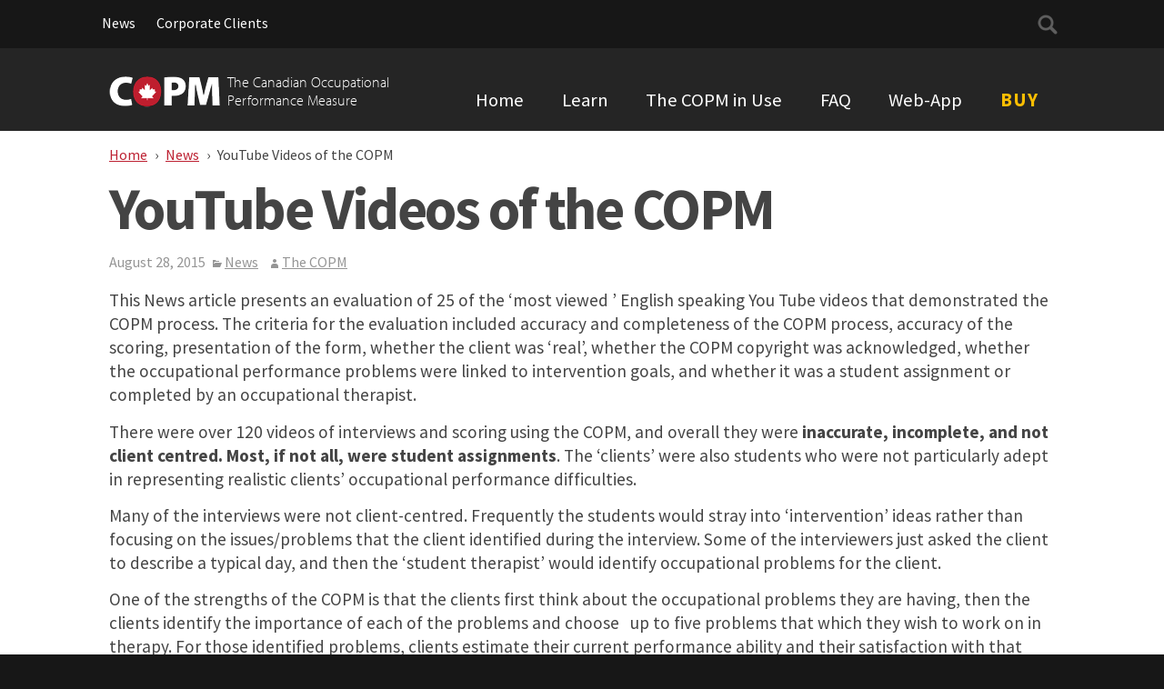

--- FILE ---
content_type: text/html; charset=UTF-8
request_url: https://www.thecopm.ca/news/evaluating-youtube-videos-of-the-copm/
body_size: 15391
content:
<!DOCTYPE html>
<!--[if IE 7]>
<html class="ie ie7" lang="en">
<![endif]-->
<!--[if IE 8]>
<html class="ie ie8" lang="en">
<![endif]-->
<!--[if !(IE 7) | !(IE 8)  ]><!-->
<html lang="en">
<!--<![endif]-->
<head>
	<meta charset="UTF-8">
	<meta name="viewport" content="width=device-width">
	<title>YouTube Videos of the COPM | COPM</title>
	<link rel="profile" href="http://gmpg.org/xfn/11">
	<link rel="pingback" href="https://www.thecopm.ca/xmlrpc.php">

    <link rel="shortcut icon" href="/favicon.ico" type="image/x-icon" />

	<link rel="apple-touch-icon" href="/apple-touch-icon.png" />
	<link rel="apple-touch-icon" sizes="57x57" href="/apple-touch-icon-57x57.png" />
	<link rel="apple-touch-icon" sizes="72x72" href="/apple-touch-icon-72x72.png" />
	<link rel="apple-touch-icon" sizes="114x114" href="/apple-touch-icon-114x114.png" />
	<link rel="apple-touch-icon" sizes="144x144" href="/apple-touch-icon-144x144.png" />
	<link rel="apple-touch-icon" sizes="57x57" href="/apple-touch-icon-60x60.png" />
	<link rel="apple-touch-icon" sizes="72x72" href="/apple-touch-icon-120x120.png" />
	<link rel="apple-touch-icon" sizes="114x114" href="/apple-touch-icon-76x76.png" />
	<link rel="apple-touch-icon" sizes="144x144" href="/apple-touch-icon-152x152.png" />

    <meta name="msapplication-square70x70logo" content="smalltile.png" />
    <meta name="msapplication-square150x150logo" content="mediumtile.png" />
    <meta name="msapplication-wide310x150logo" content="widetile.png" />
    <meta name="msapplication-square310x310logo" content="largetile.png" />

    <script type="text/javascript" src="//use.typekit.net/jey7aea.js"></script>
    <script type="text/javascript">try{Typekit.load();}catch(e){}</script>
	<script src="https://ajax.googleapis.com/ajax/libs/jquery/3.5.1/jquery.min.js"></script>


	<!--[if lt IE 9]>
	<script src="https://www.thecopm.ca/wp-content/themes/copm/js/html5.js"></script>
	<![endif]-->
	
<!--Plugin Global Hide Admin Tool Bar Active-->

<!-- This website is patched against a big problem not solved from WordPress 3.3+ to date -->

<meta name='robots' content='max-image-preview:large' />
<link rel='dns-prefetch' href='//ajax.googleapis.com' />
<link rel='dns-prefetch' href='//secure.gravatar.com' />
<link rel='dns-prefetch' href='//stats.wp.com' />
<link rel='dns-prefetch' href='//fonts.googleapis.com' />
<link rel='dns-prefetch' href='//v0.wordpress.com' />
<link rel="alternate" type="application/rss+xml" title="COPM &raquo; Feed" href="https://www.thecopm.ca/feed/" />
<link rel="alternate" type="application/rss+xml" title="COPM &raquo; Comments Feed" href="https://www.thecopm.ca/comments/feed/" />
<link rel="alternate" type="application/rss+xml" title="COPM &raquo; YouTube Videos of the COPM Comments Feed" href="https://www.thecopm.ca/news/evaluating-youtube-videos-of-the-copm/feed/" />
<link rel="alternate" title="oEmbed (JSON)" type="application/json+oembed" href="https://www.thecopm.ca/wp-json/oembed/1.0/embed?url=https%3A%2F%2Fwww.thecopm.ca%2Fnews%2Fevaluating-youtube-videos-of-the-copm%2F" />
<link rel="alternate" title="oEmbed (XML)" type="text/xml+oembed" href="https://www.thecopm.ca/wp-json/oembed/1.0/embed?url=https%3A%2F%2Fwww.thecopm.ca%2Fnews%2Fevaluating-youtube-videos-of-the-copm%2F&#038;format=xml" />
<style id='wp-img-auto-sizes-contain-inline-css' type='text/css'>
img:is([sizes=auto i],[sizes^="auto," i]){contain-intrinsic-size:3000px 1500px}
/*# sourceURL=wp-img-auto-sizes-contain-inline-css */
</style>
<link rel='stylesheet' id='jquery.prettyphoto-css' href='https://www.thecopm.ca/wp-content/plugins/wp-video-lightbox/css/prettyPhoto.css?ver=6.9' type='text/css' media='all' />
<link rel='stylesheet' id='video-lightbox-css' href='https://www.thecopm.ca/wp-content/plugins/wp-video-lightbox/wp-video-lightbox.css?ver=6.9' type='text/css' media='all' />
<style id='wp-emoji-styles-inline-css' type='text/css'>

	img.wp-smiley, img.emoji {
		display: inline !important;
		border: none !important;
		box-shadow: none !important;
		height: 1em !important;
		width: 1em !important;
		margin: 0 0.07em !important;
		vertical-align: -0.1em !important;
		background: none !important;
		padding: 0 !important;
	}
/*# sourceURL=wp-emoji-styles-inline-css */
</style>
<style id='wp-block-library-inline-css' type='text/css'>
:root{--wp-block-synced-color:#7a00df;--wp-block-synced-color--rgb:122,0,223;--wp-bound-block-color:var(--wp-block-synced-color);--wp-editor-canvas-background:#ddd;--wp-admin-theme-color:#007cba;--wp-admin-theme-color--rgb:0,124,186;--wp-admin-theme-color-darker-10:#006ba1;--wp-admin-theme-color-darker-10--rgb:0,107,160.5;--wp-admin-theme-color-darker-20:#005a87;--wp-admin-theme-color-darker-20--rgb:0,90,135;--wp-admin-border-width-focus:2px}@media (min-resolution:192dpi){:root{--wp-admin-border-width-focus:1.5px}}.wp-element-button{cursor:pointer}:root .has-very-light-gray-background-color{background-color:#eee}:root .has-very-dark-gray-background-color{background-color:#313131}:root .has-very-light-gray-color{color:#eee}:root .has-very-dark-gray-color{color:#313131}:root .has-vivid-green-cyan-to-vivid-cyan-blue-gradient-background{background:linear-gradient(135deg,#00d084,#0693e3)}:root .has-purple-crush-gradient-background{background:linear-gradient(135deg,#34e2e4,#4721fb 50%,#ab1dfe)}:root .has-hazy-dawn-gradient-background{background:linear-gradient(135deg,#faaca8,#dad0ec)}:root .has-subdued-olive-gradient-background{background:linear-gradient(135deg,#fafae1,#67a671)}:root .has-atomic-cream-gradient-background{background:linear-gradient(135deg,#fdd79a,#004a59)}:root .has-nightshade-gradient-background{background:linear-gradient(135deg,#330968,#31cdcf)}:root .has-midnight-gradient-background{background:linear-gradient(135deg,#020381,#2874fc)}:root{--wp--preset--font-size--normal:16px;--wp--preset--font-size--huge:42px}.has-regular-font-size{font-size:1em}.has-larger-font-size{font-size:2.625em}.has-normal-font-size{font-size:var(--wp--preset--font-size--normal)}.has-huge-font-size{font-size:var(--wp--preset--font-size--huge)}.has-text-align-center{text-align:center}.has-text-align-left{text-align:left}.has-text-align-right{text-align:right}.has-fit-text{white-space:nowrap!important}#end-resizable-editor-section{display:none}.aligncenter{clear:both}.items-justified-left{justify-content:flex-start}.items-justified-center{justify-content:center}.items-justified-right{justify-content:flex-end}.items-justified-space-between{justify-content:space-between}.screen-reader-text{border:0;clip-path:inset(50%);height:1px;margin:-1px;overflow:hidden;padding:0;position:absolute;width:1px;word-wrap:normal!important}.screen-reader-text:focus{background-color:#ddd;clip-path:none;color:#444;display:block;font-size:1em;height:auto;left:5px;line-height:normal;padding:15px 23px 14px;text-decoration:none;top:5px;width:auto;z-index:100000}html :where(.has-border-color){border-style:solid}html :where([style*=border-top-color]){border-top-style:solid}html :where([style*=border-right-color]){border-right-style:solid}html :where([style*=border-bottom-color]){border-bottom-style:solid}html :where([style*=border-left-color]){border-left-style:solid}html :where([style*=border-width]){border-style:solid}html :where([style*=border-top-width]){border-top-style:solid}html :where([style*=border-right-width]){border-right-style:solid}html :where([style*=border-bottom-width]){border-bottom-style:solid}html :where([style*=border-left-width]){border-left-style:solid}html :where(img[class*=wp-image-]){height:auto;max-width:100%}:where(figure){margin:0 0 1em}html :where(.is-position-sticky){--wp-admin--admin-bar--position-offset:var(--wp-admin--admin-bar--height,0px)}@media screen and (max-width:600px){html :where(.is-position-sticky){--wp-admin--admin-bar--position-offset:0px}}

/*# sourceURL=wp-block-library-inline-css */
</style><style id='global-styles-inline-css' type='text/css'>
:root{--wp--preset--aspect-ratio--square: 1;--wp--preset--aspect-ratio--4-3: 4/3;--wp--preset--aspect-ratio--3-4: 3/4;--wp--preset--aspect-ratio--3-2: 3/2;--wp--preset--aspect-ratio--2-3: 2/3;--wp--preset--aspect-ratio--16-9: 16/9;--wp--preset--aspect-ratio--9-16: 9/16;--wp--preset--color--black: #000000;--wp--preset--color--cyan-bluish-gray: #abb8c3;--wp--preset--color--white: #ffffff;--wp--preset--color--pale-pink: #f78da7;--wp--preset--color--vivid-red: #cf2e2e;--wp--preset--color--luminous-vivid-orange: #ff6900;--wp--preset--color--luminous-vivid-amber: #fcb900;--wp--preset--color--light-green-cyan: #7bdcb5;--wp--preset--color--vivid-green-cyan: #00d084;--wp--preset--color--pale-cyan-blue: #8ed1fc;--wp--preset--color--vivid-cyan-blue: #0693e3;--wp--preset--color--vivid-purple: #9b51e0;--wp--preset--gradient--vivid-cyan-blue-to-vivid-purple: linear-gradient(135deg,rgb(6,147,227) 0%,rgb(155,81,224) 100%);--wp--preset--gradient--light-green-cyan-to-vivid-green-cyan: linear-gradient(135deg,rgb(122,220,180) 0%,rgb(0,208,130) 100%);--wp--preset--gradient--luminous-vivid-amber-to-luminous-vivid-orange: linear-gradient(135deg,rgb(252,185,0) 0%,rgb(255,105,0) 100%);--wp--preset--gradient--luminous-vivid-orange-to-vivid-red: linear-gradient(135deg,rgb(255,105,0) 0%,rgb(207,46,46) 100%);--wp--preset--gradient--very-light-gray-to-cyan-bluish-gray: linear-gradient(135deg,rgb(238,238,238) 0%,rgb(169,184,195) 100%);--wp--preset--gradient--cool-to-warm-spectrum: linear-gradient(135deg,rgb(74,234,220) 0%,rgb(151,120,209) 20%,rgb(207,42,186) 40%,rgb(238,44,130) 60%,rgb(251,105,98) 80%,rgb(254,248,76) 100%);--wp--preset--gradient--blush-light-purple: linear-gradient(135deg,rgb(255,206,236) 0%,rgb(152,150,240) 100%);--wp--preset--gradient--blush-bordeaux: linear-gradient(135deg,rgb(254,205,165) 0%,rgb(254,45,45) 50%,rgb(107,0,62) 100%);--wp--preset--gradient--luminous-dusk: linear-gradient(135deg,rgb(255,203,112) 0%,rgb(199,81,192) 50%,rgb(65,88,208) 100%);--wp--preset--gradient--pale-ocean: linear-gradient(135deg,rgb(255,245,203) 0%,rgb(182,227,212) 50%,rgb(51,167,181) 100%);--wp--preset--gradient--electric-grass: linear-gradient(135deg,rgb(202,248,128) 0%,rgb(113,206,126) 100%);--wp--preset--gradient--midnight: linear-gradient(135deg,rgb(2,3,129) 0%,rgb(40,116,252) 100%);--wp--preset--font-size--small: 13px;--wp--preset--font-size--medium: 20px;--wp--preset--font-size--large: 36px;--wp--preset--font-size--x-large: 42px;--wp--preset--spacing--20: 0.44rem;--wp--preset--spacing--30: 0.67rem;--wp--preset--spacing--40: 1rem;--wp--preset--spacing--50: 1.5rem;--wp--preset--spacing--60: 2.25rem;--wp--preset--spacing--70: 3.38rem;--wp--preset--spacing--80: 5.06rem;--wp--preset--shadow--natural: 6px 6px 9px rgba(0, 0, 0, 0.2);--wp--preset--shadow--deep: 12px 12px 50px rgba(0, 0, 0, 0.4);--wp--preset--shadow--sharp: 6px 6px 0px rgba(0, 0, 0, 0.2);--wp--preset--shadow--outlined: 6px 6px 0px -3px rgb(255, 255, 255), 6px 6px rgb(0, 0, 0);--wp--preset--shadow--crisp: 6px 6px 0px rgb(0, 0, 0);}:where(.is-layout-flex){gap: 0.5em;}:where(.is-layout-grid){gap: 0.5em;}body .is-layout-flex{display: flex;}.is-layout-flex{flex-wrap: wrap;align-items: center;}.is-layout-flex > :is(*, div){margin: 0;}body .is-layout-grid{display: grid;}.is-layout-grid > :is(*, div){margin: 0;}:where(.wp-block-columns.is-layout-flex){gap: 2em;}:where(.wp-block-columns.is-layout-grid){gap: 2em;}:where(.wp-block-post-template.is-layout-flex){gap: 1.25em;}:where(.wp-block-post-template.is-layout-grid){gap: 1.25em;}.has-black-color{color: var(--wp--preset--color--black) !important;}.has-cyan-bluish-gray-color{color: var(--wp--preset--color--cyan-bluish-gray) !important;}.has-white-color{color: var(--wp--preset--color--white) !important;}.has-pale-pink-color{color: var(--wp--preset--color--pale-pink) !important;}.has-vivid-red-color{color: var(--wp--preset--color--vivid-red) !important;}.has-luminous-vivid-orange-color{color: var(--wp--preset--color--luminous-vivid-orange) !important;}.has-luminous-vivid-amber-color{color: var(--wp--preset--color--luminous-vivid-amber) !important;}.has-light-green-cyan-color{color: var(--wp--preset--color--light-green-cyan) !important;}.has-vivid-green-cyan-color{color: var(--wp--preset--color--vivid-green-cyan) !important;}.has-pale-cyan-blue-color{color: var(--wp--preset--color--pale-cyan-blue) !important;}.has-vivid-cyan-blue-color{color: var(--wp--preset--color--vivid-cyan-blue) !important;}.has-vivid-purple-color{color: var(--wp--preset--color--vivid-purple) !important;}.has-black-background-color{background-color: var(--wp--preset--color--black) !important;}.has-cyan-bluish-gray-background-color{background-color: var(--wp--preset--color--cyan-bluish-gray) !important;}.has-white-background-color{background-color: var(--wp--preset--color--white) !important;}.has-pale-pink-background-color{background-color: var(--wp--preset--color--pale-pink) !important;}.has-vivid-red-background-color{background-color: var(--wp--preset--color--vivid-red) !important;}.has-luminous-vivid-orange-background-color{background-color: var(--wp--preset--color--luminous-vivid-orange) !important;}.has-luminous-vivid-amber-background-color{background-color: var(--wp--preset--color--luminous-vivid-amber) !important;}.has-light-green-cyan-background-color{background-color: var(--wp--preset--color--light-green-cyan) !important;}.has-vivid-green-cyan-background-color{background-color: var(--wp--preset--color--vivid-green-cyan) !important;}.has-pale-cyan-blue-background-color{background-color: var(--wp--preset--color--pale-cyan-blue) !important;}.has-vivid-cyan-blue-background-color{background-color: var(--wp--preset--color--vivid-cyan-blue) !important;}.has-vivid-purple-background-color{background-color: var(--wp--preset--color--vivid-purple) !important;}.has-black-border-color{border-color: var(--wp--preset--color--black) !important;}.has-cyan-bluish-gray-border-color{border-color: var(--wp--preset--color--cyan-bluish-gray) !important;}.has-white-border-color{border-color: var(--wp--preset--color--white) !important;}.has-pale-pink-border-color{border-color: var(--wp--preset--color--pale-pink) !important;}.has-vivid-red-border-color{border-color: var(--wp--preset--color--vivid-red) !important;}.has-luminous-vivid-orange-border-color{border-color: var(--wp--preset--color--luminous-vivid-orange) !important;}.has-luminous-vivid-amber-border-color{border-color: var(--wp--preset--color--luminous-vivid-amber) !important;}.has-light-green-cyan-border-color{border-color: var(--wp--preset--color--light-green-cyan) !important;}.has-vivid-green-cyan-border-color{border-color: var(--wp--preset--color--vivid-green-cyan) !important;}.has-pale-cyan-blue-border-color{border-color: var(--wp--preset--color--pale-cyan-blue) !important;}.has-vivid-cyan-blue-border-color{border-color: var(--wp--preset--color--vivid-cyan-blue) !important;}.has-vivid-purple-border-color{border-color: var(--wp--preset--color--vivid-purple) !important;}.has-vivid-cyan-blue-to-vivid-purple-gradient-background{background: var(--wp--preset--gradient--vivid-cyan-blue-to-vivid-purple) !important;}.has-light-green-cyan-to-vivid-green-cyan-gradient-background{background: var(--wp--preset--gradient--light-green-cyan-to-vivid-green-cyan) !important;}.has-luminous-vivid-amber-to-luminous-vivid-orange-gradient-background{background: var(--wp--preset--gradient--luminous-vivid-amber-to-luminous-vivid-orange) !important;}.has-luminous-vivid-orange-to-vivid-red-gradient-background{background: var(--wp--preset--gradient--luminous-vivid-orange-to-vivid-red) !important;}.has-very-light-gray-to-cyan-bluish-gray-gradient-background{background: var(--wp--preset--gradient--very-light-gray-to-cyan-bluish-gray) !important;}.has-cool-to-warm-spectrum-gradient-background{background: var(--wp--preset--gradient--cool-to-warm-spectrum) !important;}.has-blush-light-purple-gradient-background{background: var(--wp--preset--gradient--blush-light-purple) !important;}.has-blush-bordeaux-gradient-background{background: var(--wp--preset--gradient--blush-bordeaux) !important;}.has-luminous-dusk-gradient-background{background: var(--wp--preset--gradient--luminous-dusk) !important;}.has-pale-ocean-gradient-background{background: var(--wp--preset--gradient--pale-ocean) !important;}.has-electric-grass-gradient-background{background: var(--wp--preset--gradient--electric-grass) !important;}.has-midnight-gradient-background{background: var(--wp--preset--gradient--midnight) !important;}.has-small-font-size{font-size: var(--wp--preset--font-size--small) !important;}.has-medium-font-size{font-size: var(--wp--preset--font-size--medium) !important;}.has-large-font-size{font-size: var(--wp--preset--font-size--large) !important;}.has-x-large-font-size{font-size: var(--wp--preset--font-size--x-large) !important;}
/*# sourceURL=global-styles-inline-css */
</style>

<style id='classic-theme-styles-inline-css' type='text/css'>
/*! This file is auto-generated */
.wp-block-button__link{color:#fff;background-color:#32373c;border-radius:9999px;box-shadow:none;text-decoration:none;padding:calc(.667em + 2px) calc(1.333em + 2px);font-size:1.125em}.wp-block-file__button{background:#32373c;color:#fff;text-decoration:none}
/*# sourceURL=/wp-includes/css/classic-themes.min.css */
</style>
<link rel='stylesheet' id='dashicons-css' href='https://www.thecopm.ca/wp-includes/css/dashicons.min.css?ver=6.9' type='text/css' media='all' />
<link rel='stylesheet' id='everest-forms-general-css' href='https://www.thecopm.ca/wp-content/plugins/everest-forms/assets/css/everest-forms.css?ver=3.4.1' type='text/css' media='all' />
<link rel='stylesheet' id='jquery-intl-tel-input-css' href='https://www.thecopm.ca/wp-content/plugins/everest-forms/assets/css/intlTelInput.css?ver=3.4.1' type='text/css' media='all' />
<link rel='stylesheet' id='memberful-wp-profile-widget-css' href='https://www.thecopm.ca/wp-content/plugins/memberful-wp/stylesheets/widget.css?ver=1.76.1' type='text/css' media='all' />
<link rel='stylesheet' id='copm-fonts-css' href='//fonts.googleapis.com/css?family=Source+Sans+Pro%3A300%2C400%2C700%2C300italic%2C400italic%2C700italic%7CBitter%3A400%2C700&#038;subset=latin%2Clatin-ext' type='text/css' media='all' />
<link rel='stylesheet' id='genericons-css' href='https://www.thecopm.ca/wp-content/plugins/jetpack/_inc/genericons/genericons/genericons.css?ver=3.1' type='text/css' media='all' />
<link rel='stylesheet' id='copm-style-css' href='https://www.thecopm.ca/wp-content/themes/copm/style.css?ver=2013-07-18' type='text/css' media='all' />
<link rel='stylesheet' id='style.owl.carousel-css' href='https://www.thecopm.ca/wp-content/plugins/owl-carousel/css/owl.carousel.css?ver=6.9' type='text/css' media='all' />
<link rel='stylesheet' id='style.owl.carousel.theme-css' href='https://www.thecopm.ca/wp-content/plugins/owl-carousel/css/owl.theme.css?ver=6.9' type='text/css' media='all' />
<link rel='stylesheet' id='style.owl.carousel.transitions-css' href='https://www.thecopm.ca/wp-content/plugins/owl-carousel/css/owl.transitions.css?ver=6.9' type='text/css' media='all' />
<link rel='stylesheet' id='style.owl.carousel.styles-css' href='https://www.thecopm.ca/wp-content/plugins/owl-carousel/css/styles.css?ver=6.9' type='text/css' media='all' />
<script type="text/javascript" src="https://ajax.googleapis.com/ajax/libs/jquery/3.1.1/jquery.min.js" id="jquery-js"></script>
<script type="text/javascript" src="https://www.thecopm.ca/wp-content/plugins/wp-video-lightbox/js/jquery.prettyPhoto.js?ver=3.1.6" id="jquery.prettyphoto-js"></script>
<script type="text/javascript" id="video-lightbox-js-extra">
/* <![CDATA[ */
var vlpp_vars = {"prettyPhoto_rel":"wp-video-lightbox","animation_speed":"normal","slideshow":"5000","autoplay_slideshow":"false","opacity":"0.80","show_title":"true","allow_resize":"true","allow_expand":"true","default_width":"640","default_height":"480","counter_separator_label":"/","theme":"dark_square","horizontal_padding":"20","hideflash":"false","wmode":"opaque","autoplay":"true","modal":"false","deeplinking":"true","overlay_gallery":"false","overlay_gallery_max":"30","keyboard_shortcuts":"false","ie6_fallback":"false"};
//# sourceURL=video-lightbox-js-extra
/* ]]> */
</script>
<script type="text/javascript" src="https://www.thecopm.ca/wp-content/plugins/wp-video-lightbox/js/video-lightbox.js?ver=3.1.6" id="video-lightbox-js"></script>
<script type="text/javascript" src="https://www.thecopm.ca/wp-content/plugins/owl-carousel/js/owl.carousel.js?ver=6.9" id="js.owl.carousel-js"></script>
<script type="text/javascript" src="https://www.thecopm.ca/wp-content/plugins/owl-carousel/js/script.js?ver=6.9" id="js.owl.carousel.script-js"></script>
<link rel="https://api.w.org/" href="https://www.thecopm.ca/wp-json/" /><link rel="alternate" title="JSON" type="application/json" href="https://www.thecopm.ca/wp-json/wp/v2/posts/2503" /><link rel="EditURI" type="application/rsd+xml" title="RSD" href="https://www.thecopm.ca/xmlrpc.php?rsd" />
<meta name="generator" content="WordPress 6.9" />
<meta name="generator" content="Everest Forms 3.4.1" />
<link rel="canonical" href="https://www.thecopm.ca/news/evaluating-youtube-videos-of-the-copm/" />
<link rel='shortlink' href='https://wp.me/p4gVgo-En' />
<script type="text/javascript">
  (function(c) {
    var script = document.createElement("script");
    script.src = "https://js.memberful.com/embed.js";
    script.onload = function() { Memberful.setup(c) };
    document.head.appendChild(script);
  })({
    site: ["https:\/\/copm.memberful.com"]  });
</script>
    
    <script type="text/javascript">
        var ajaxurl = 'https://www.thecopm.ca/wp-admin/admin-ajax.php';
    </script>
<script>
            WP_VIDEO_LIGHTBOX_VERSION="1.9.12";
            WP_VID_LIGHTBOX_URL="https://www.thecopm.ca/wp-content/plugins/wp-video-lightbox";
                        function wpvl_paramReplace(name, string, value) {
                // Find the param with regex
                // Grab the first character in the returned string (should be ? or &)
                // Replace our href string with our new value, passing on the name and delimeter

                var re = new RegExp("[\?&]" + name + "=([^&#]*)");
                var matches = re.exec(string);
                var newString;

                if (matches === null) {
                    // if there are no params, append the parameter
                    newString = string + '?' + name + '=' + value;
                } else {
                    var delimeter = matches[0].charAt(0);
                    newString = string.replace(re, delimeter + name + "=" + value);
                }
                return newString;
            }
            </script>	<style>img#wpstats{display:none}</style>
		<style type="text/css"></style>
<!-- Jetpack Open Graph Tags -->
<meta property="og:type" content="article" />
<meta property="og:title" content="YouTube Videos of the COPM" />
<meta property="og:url" content="https://www.thecopm.ca/news/evaluating-youtube-videos-of-the-copm/" />
<meta property="og:description" content="This News article presents an evaluation of 25 of the ‘most viewed ’ English speaking You Tube videos that demonstrated the COPM process." />
<meta property="article:published_time" content="2015-08-28T14:09:49+00:00" />
<meta property="article:modified_time" content="2017-01-27T19:54:36+00:00" />
<meta property="og:site_name" content="COPM" />
<meta property="og:image" content="https://s0.wp.com/i/blank.jpg" />
<meta property="og:image:width" content="200" />
<meta property="og:image:height" content="200" />
<meta property="og:image:alt" content="" />
<meta name="twitter:text:title" content="YouTube Videos of the COPM" />
<meta name="twitter:card" content="summary" />

<!-- End Jetpack Open Graph Tags -->
		<style type="text/css" id="wp-custom-css">
			/*@charset "UTF-8";
/* CSS Document */



img.topleft.alignnone {padding-right: 20px}

img.pen {margin-right: 20px}

.single-learning_module a, .page-template-learning_module-page-php a {
    color: #ffffff!important;
}

.nav-menu-module .current_page_item > a, .nav-menu-module .current-page-ancestor > a, .nav-menu-module .current-menu-item > a, .nav-menu-module .current-menu-ancestor > a {
    color: #ffffff!;
	background-color: #037c74;
}

.page-template-learning_module-page-php a {
	color: #ffffff!important;
}

.module-overview p {
	color: #e1e1e1!important;

}

.module-overview a {
    color: #ffffff!important;
	text-decoration: none;

}
.chapter-tile span {
    font-size: 1.1em;
    font-weight: 400;
	  color: #212121;
}

.page-template-learning_module-page-php .site-footer {
    background: #212121;
	  color: #e2e2e2;
}

.page-template-learning_module-page-php .site-footer a {
    background: #212121;
	  color: #ffffff!important;
	  font-weight: bolder;
}
.page-template-learning_module-page-php .site-footer a:hover{
    background: #212121!important;
	  color: #ffffff!important;
	  font-weight: bolder;
	  text-decoration: underline;
}


/*SPACE WAS HERE----*Learning Module* Update Feb 2021*/





.page-template-learning_module-page-php .site-footer {
	background: #212121!important;
	color: #eeeeee!important;
}

.page-template-learning_module-page-php .site-footer a {
	background: #212121!important;
	color: #ffffff!important;
	font-weight: bolder!important;
}

.single-learning_module .site-footer {
	background-color: #212121!important;
	color: #e2e2e2!important;
}

.single-learning_module .site-footer a {
    background-color: #212121!important;
	color: #e2e2e2!important;
}

.caption {
    font-style: italic;
    color: #212121;
    font-size: 95%;
    text-align: right;
	margin-bottom: 1.5em;
	
}

.single-learning_module a.uparrow, .page-template-learning_module-page-php a.uparrow {
	background-color: #fff!important;
	color: #065550!important;
	padding: 0.35em;
	border-radius: 1em;
	display: block;
	width: 2em;
	height: 2em;
	text-align: center;
	margin: 1em auto 0 auto;
}

.single-learning_module a.uparrow:hover, .page-template-learning_module-page-php a.uparrow:hover {
	background-color: #ffffff!important;
	color: #212121!important;


	
}
.single-learning_module a, .page-template-learning_module-page-php a {

	color: #025853!important;
}


.nav-menu-module li a {
	color: #ffffff!important;
}

a.module-button {
    color:#ffffff!important;
    text-decoration:none;
    display:inline-block;
    text-align:left;
    font-weight: 400;
    font-size:1.1em;
    margin:0 0.5em 0.5em 0;
    padding: 0.5em 0.5em 0.25em 0.5em;
    border-bottom: 5px solid #72bdb6;
    background-color: #025a54;
	text-align: center;
}

a.module-button:hover {
    color: #ffffff!important;
    background-color: #097c74!important;
	border-bottom: 5px solid #025a54!important;
}

.module-overview-bar a {
	color:#ffffff!important;

}
a.man-nav {
    color: #fff!important;
    text-decoration: none;
    display: inline-block;
    text-align: left;
    font-weight: 400;
    margin: 0 0.5em 0.5em 0;
    padding: 0.5em 0.5em 0.25em 0.5em;
    border-bottom: 5px solid #097c74;
	background-color: #025a54;
}
	


a.man-nav :hover {
    color: #fff!important;
    text-decoration: none;
    display: inline-block;
    text-align: left;
    font-weight: 400;
    margin: 0 0.5em 0.5em 0;
	  padding: 0.5em 0.5em 0.25em 0.5em;
    border-bottom: 5px solid #025a54;
	  background-color: #097c74;
}
 

}

	.nav-menu-module {
    background-color: #097c74!important;

}


.page-reading-time {
    color: #212121;
    font-size: 1em;
    margin: 0;
}

#manual-nav a{
	color: #ffffff!important;}

.module-title h2 {
    font-size: 0.9em;
    font-weight: 400;
    color: #ffffff;
    letter-spacing: 0px;
    padding: 1.45em 0.7em;
	margin: 0px;
}

.nav-menu-module{
	background-color: #025a54;
}

.hor-tile-img iframe{ 
	max-height: 250px;
}

		</style>
		
	<meta name="google-site-verification" content="iwta_D2SNf2GZi5JjzMWyF49IJs5p7khGmwtXFu1qGY" />
	
</head>

	<script>
	$( document ).ready(function() {
		
  var body = $("body"),
    _window = $(window);

		  $(function () {
    if (body.is(".sidebar")) {
      var sidebar = $("#secondary .widget-area"),
        secondary = 0 == sidebar.length ? -40 : sidebar.height(),
        margin =
          $("#tertiary .widget-area").height() -
          $("#content").height() -
          secondary;

      if (margin > 0 && _window.innerWidth() > 999)
        $("#colophon").css("margin-top", margin + "px");
    }
  });

  /**
   * Enables menu toggle for small screens.
   */
  (function () {
    var nav = $("#site-navigation"),
      button,
      menu;
    if (!nav) return;

    button = nav.find(".menu-toggle");
    if (!button) return;

    // Hide button if menu is missing or empty.
    menu = nav.find(".nav-menu");
    if (!menu || !menu.children().length) {
      button.hide();
      return;
    }

    $(".menu-toggle").on("click.copm", function () {
      nav.toggleClass("toggled-on");
    });
  })();

  /**
   * Enables menu toggle for small screens on LEARNING MODULE.
   */
  (function () {
    var nav = $("#site-navigation"),
      button,
      menu;
    if (!nav) return;

    button = nav.find(".module-menu-toggle");
    if (!button) return;

    // Hide button if menu is missing or empty.
    menu = nav.find(".nav-menu-module");
    if (!menu || !menu.children().length) {
      button.hide();
      return;
    }

    $(".module-menu-toggle").on("click.copm", function () {
      nav.toggleClass("module-toggled-on");
    });
  })();

  /**
   * Makes "skip to content" link work correctly in IE9 and Chrome for better
   * accessibility.
   *
   * @link http://www.nczonline.net/blog/2013/01/15/fixing-skip-to-content-links/
   */
  _window.on("hashchange.copm", function () {
    var element = document.getElementById(location.hash.substring(1));

    if (element) {
      if (!/^(?:a|select|input|button|textarea)$/i.test(element.tagName))
        element.tabIndex = -1;

      element.focus();
    }
  });

  /**
   * Arranges footer widgets vertically.
   */
  if ($.isFunction($.fn.masonry)) {
    var columnWidth = body.is(".sidebar") ? 228 : 245;

    $("#secondary .widget-area").masonry({
      itemSelector: ".widget",
      columnWidth: columnWidth,
      gutterWidth: 20,
      isRTL: body.is(".rtl"),
    });
  }

  /*  =============================================================

Smooth scrolly thing

=============================================================  */

  /* =============================================================

    Houdini v2.2
    A simple collapse and expand widget by Chris Ferdinandi.
    http://gomakethings.com

    Free to use under the MIT License.
    http://gomakethings.com/mit/

 * ============================================================= */

  (function ($) {
    $(function () {
      $(".collapse-toggle").click(function (e) {
        // When a link or button with the .collapse-toggle class is clicked
        e.preventDefault(); // Prevent the default action from occurring
        var toggle = $(this);
        var dataID = toggle.attr("data-target"); // Get the ID of the target element
        toggle.toggleClass("active"); // Add or remove the '.active' class from the toggle element
        $(dataID).toggleClass("active"); // Add or remove the '.active' class from the target element
      });
    });
  })(jQuery);

  /* =============================================================

Tooltip - http://osvaldas.info/elegant-css-and-jquery-tooltip-responsive-mobile-friendly

* ============================================================= */

  $(function () {
    var targets = $("[rel~=tooltip]"),
      target = false,
      tooltip = false,
      title = false;
    targets.bind("mouseenter", function () {
      target = $(this);
      tip = target.attr("title");
      tooltip = $('<div id="tooltip"></div>');
      if (!tip || tip == "") return false;
      target.removeAttr("title");
      tooltip.css("opacity", 0).html(tip).appendTo("body");
      var init_tooltip = function () {
        if ($(window).width() < tooltip.outerWidth() * 1.5)
          tooltip.css("max-width", $(window).width() / 2);
        else tooltip.css("max-width", 340);
        var pos_left =
            target.offset().left +
            target.outerWidth() / 2 -
            tooltip.outerWidth() / 2,
          pos_top = target.offset().top - tooltip.outerHeight() - 20;
        if (pos_left < 0) {
          pos_left = target.offset().left + target.outerWidth() / 2 - 20;
          tooltip.addClass("left");
        } else tooltip.removeClass("left");
        if (pos_left + tooltip.outerWidth() > $(window).width()) {
          pos_left =
            target.offset().left -
            tooltip.outerWidth() +
            target.outerWidth() / 2 +
            20;
          tooltip.addClass("right");
        } else tooltip.removeClass("right");
        if (pos_top < 0) {
          var pos_top = target.offset().top + target.outerHeight();
          tooltip.addClass("top");
        } else tooltip.removeClass("top");
        tooltip
          .css({ left: pos_left, top: pos_top })
          .animate({ top: "+=10", opacity: 1 }, 50);
      };
      init_tooltip();
      $(window).resize(init_tooltip);
      var remove_tooltip = function () {
        tooltip.animate({ top: "-=10", opacity: 0 }, 50, function () {
          $(this).remove();
        });
        target.attr("title", tip);
      };
      target.bind("mouseleave", remove_tooltip);
      tooltip.bind("click", remove_tooltip);
    });
  });

  /* Subscription Levels Show/Hide Tabs with Select Dropdown */

  /* Faculty */

  //this is the class for the tabs
  //hide all tabs first
  $(".faculty-subs").hide();
  //show the first tab content (id on tab div)
  $("#fac-1").show();

  $("#fac-select").change(function () {
    dropdown = $("#fac-select").val();
    //first hide all tabs again when a new option is selected
    $(".faculty-subs").hide();
    //then show the tab content of whatever option value was selected
    $("#" + "fac-" + dropdown).show();
  });

  /* Organization */

  //this is the class for the tabs
  //hide all tabs first
  $(".organization-subs").hide();
  //show the first tab content (id on tab div)
  $("#org-1").show();

  //this is the select id
  $("#org-select").change(function () {
    dropdown = $("#org-select").val();
    //first hide all tabs again when a new option is selected
    $(".organization-subs").hide();
    //then show the tab content of whatever option value was selected
    $("#" + "org-" + dropdown).show();
  });


		/* Translations Show/Hide Tabs with Select Dropdown */

  /* Here's the markup:

<select class="trans-select" id="arabic-select">
<option value="1">...</option>
<option value="2">...</option>
<option value="3">...</option>
</select>

<div id="arabic-1" class="arabic-trans">...</div>
<div id="arabic-2" class="arabic-trans">...</div>
<div id="arabic-3" class="arabic-trans">...</div>

*/

  /* Arabic */
  $(".arabic-trans").hide();
  $("#arabic-1").show();
  $("#arabic-select").change(function () {
    dropdown = $("#arabic-select").val();
    $(".arabic-trans").hide();
    $("#" + "arabic-" + dropdown).show();
  });

  /* Bulgarian */
  $(".bulgarian-trans").hide();
  $("#bulgarian-1").show();
  $("#bulgarian-select").change(function () {
    dropdown = $("#bulgarian-select").val();
    $(".bulgarian-trans").hide();
    $("#" + "bulgarian-" + dropdown).show();
  });

  /* Czech */
  $(".czech-trans").hide();
  $("#czech-1").show();
  $("#czech-select").change(function () {
    dropdown = $("#czech-select").val();
    $(".czech-trans").hide();
    $("#" + "czech-" + dropdown).show();
  });

  /* Finnish */
  $(".finnish-trans").hide();
  $("#finnish-1").show();
  $("#finnish-select").change(function () {
    dropdown = $("#finnish-select").val();
    $(".finnish-trans").hide();
    $("#" + "finnish-" + dropdown).show();
  });

  /* Mandarin */
  $(".mandarin-trans").hide();
  $("#mandarin-1").show();
  $("#mandarin-select").change(function () {
    dropdown = $("#mandarin-select").val();
    $(".mandarin-trans").hide();
    $("#" + "mandarin-" + dropdown).show();
  });

  /* Croation */
  $(".croation-trans").hide();
  $("#croation-1").show();
  $("#croation-select").change(function () {
    dropdown = $("#croation-select").val();
    $(".croation-trans").hide();
    $("#" + "croation-" + dropdown).show();
  });

  /* Dutch */
  $(".dutch-trans").hide();
  $("#dutch-1").show();
  $("#dutch-select").change(function () {
    dropdown = $("#dutch-select").val();
    $(".dutch-trans").hide();
    $("#" + "dutch-" + dropdown).show();
  });

  /* Estonian */
  $(".estonian-trans").hide();
  $("#estonian-1").show();
  $("#estonian-select").change(function () {
    dropdown = $("#estonian-select").val();
    $(".estonian-trans").hide();
    $("#" + "estonian-" + dropdown).show();
  });

  /* Georgian */
  $(".georgian-trans").hide();
  $("#georgian-1").show();
  $("#georgian-select").change(function () {
    dropdown = $("#georgian-select").val();
    $(".georgian-trans").hide();
    $("#" + "georgian-" + dropdown).show();
  });

  /* Greek */
  $(".greek-trans").hide();
  $("#greek-1").show();
  $("#greek-select").change(function () {
    dropdown = $("#greek-select").val();
    $(".greek-trans").hide();
    $("#" + "greek-" + dropdown).show();
  });

  /* Hebrew */
  $(".hebrew-trans").hide();
  $("#hebrew-1").show();
  $("#hebrew-select").change(function () {
    dropdown = $("#hebrew-select").val();
    $(".hebrew-trans").hide();
    $("#" + "hebrew-" + dropdown).show();
  });

  /* Hungarian */
  $(".hungarian-trans").hide();
  $("#hungarian-1").show();
  $("#hungarian-select").change(function () {
    dropdown = $("#hungarian-select").val();
    $(".hungarian-trans").hide();
    $("#" + "hungarian-" + dropdown).show();
  });

  /* Icelandic */
  $(".icelandic-trans").hide();
  $("#icelandic-1").show();
  $("#icelandic-select").change(function () {
    dropdown = $("#icelandic-select").val();
    $(".icelandic-trans").hide();
    $("#" + "icelandic-" + dropdown).show();
  });

  /* Italian */
  $(".italian-trans").hide();
  $("#italian-1").show();
  $("#italian-select").change(function () {
    dropdown = $("#italian-select").val();
    $(".italian-trans").hide();
    $("#" + "italian-" + dropdown).show();
  });

  /* Japanese */
  $(".japanese-trans").hide();
  $("#japanese-1").show();
  $("#japanese-select").change(function () {
    dropdown = $("#japanese-select").val();
    $(".japanese-trans").hide();
    $("#" + "japanese-" + dropdown).show();
  });

  /* Korean */
  $(".korean-trans").hide();
  $("#korean-1").show();
  $("#korean-select").change(function () {
    dropdown = $("#korean-select").val();
    $(".korean-trans").hide();
    $("#" + "korean-" + dropdown).show();
  });

  /* Lithuanian */
  $(".lithuanian-trans").hide();
  $("#lithuanian-1").show();
  $("#lithuanian-select").change(function () {
    dropdown = $("#lithuanian-select").val();
    $(".lithuanian-trans").hide();
    $("#" + "lithuanian-" + dropdown).show();
  });

  /* Malay */
  $(".malay-trans").hide();
  $("#malay-1").show();
  $("#malay-select").change(function () {
    dropdown = $("#malay-select").val();
    $(".malay-trans").hide();
    $("#" + "malay-" + dropdown).show();
  });

  /* Maltese */
  $(".maltese-trans").hide();
  $("#maltese-1").show();
  $("#maltese-select").change(function () {
    dropdown = $("#maltese-select").val();
    $(".maltese-trans").hide();
    $("#" + "maltese-" + dropdown).show();
  });

  /* Nepali */
  $(".nepali-trans").hide();
  $("#nepali-1").show();
  $("#nepali-select").change(function () {
    dropdown = $("#nepali-select").val();
    $(".nepali-trans").hide();
    $("#" + "nepali-" + dropdown).show();
  });

  /* Persian */
  $(".persian-trans").hide();
  $("#persian-1").show();
  $("#persian-select").change(function () {
    dropdown = $("#persian-select").val();
    $(".persian-trans").hide();
    $("#" + "persian-" + dropdown).show();
  });

  /* Polish */
  $(".polish-trans").hide();
  $("#polish-1").show();
  $("#polish-select").change(function () {
    dropdown = $("#polish-select").val();
    $(".polish-trans").hide();
    $("#" + "polish-" + dropdown).show();
  });

  /* Portuguese */
  $(".portuguese-trans").hide();
  $("#portuguese-1").show();
  $("#portuguese-select").change(function () {
    dropdown = $("#portuguese-select").val();
    $(".portuguese-trans").hide();
    $("#" + "portuguese-" + dropdown).show();
  });

  /* Romanian */
  $(".romanian-trans").hide();
  $("#romanian-1").show();
  $("#romanian-select").change(function () {
    dropdown = $("#romanian-select").val();
    $(".romanian-trans").hide();
    $("#" + "romanian-" + dropdown).show();
  });

  /* Russian */
  $(".russian-trans").hide();
  $("#russian-1").show();
  $("#russian-select").change(function () {
    dropdown = $("#russian-select").val();
    $(".russian-trans").hide();
    $("#" + "russian-" + dropdown).show();
  });

  /* Serbian */
  $(".serbian-trans").hide();
  $("#serbian-1").show();
  $("#serbian-select").change(function () {
    dropdown = $("#serbian-select").val();
    $(".serbian-trans").hide();
    $("#" + "serbian-" + dropdown).show();
  });

  /* Slovenian */
  $(".slovenian-trans").hide();
  $("#slovenian-1").show();
  $("#slovenian-select").change(function () {
    dropdown = $("#slovenian-select").val();
    $(".slovenian-trans").hide();
    $("#" + "slovenian-" + dropdown).show();
  });

  /* Spanish */
  $(".spanish-trans").hide();
  $("#spanish-1").show();
  $("#spanish-select").change(function () {
    dropdown = $("#spanish-select").val();
    $(".spanish-trans").hide();
    $("#" + "spanish-" + dropdown).show();
  });

  /* Turkish */
  $(".turkish-trans").hide();
  $("#turkish-1").show();
  $("#turkish-select").change(function () {
    dropdown = $("#turkish-select").val();
    $(".turkish-trans").hide();
    $("#" + "turkish-" + dropdown).show();
  });

  /* Ukrainian */
  $(".ukrainian-trans").hide();
  $("#ukrainian-1").show();
  $("#ukrainian-select").change(function () {
    dropdown = $("#ukrainian-select").val();
    $(".ukrainian-trans").hide();
    $("#" + "ukrainian-" + dropdown).show();
  });

  /* Bisaya */
  $(".bisaya-trans").hide();
  $("#bisaya-1").show();
  $("#bisaya-select").change(function () {
    dropdown = $("#bisaya-select").val();
    $(".bisaya-trans").hide();
    $("#" + "bisaya-" + dropdown).show();
  });

  /* Filipino */
  $(".filipino-trans").hide();
  $("#filipino-1").show();
  $("#filipino-select").change(function () {
    dropdown = $("#filipino-select").val();
    $(".filipino-trans").hide();
    $("#" + "filipino-" + dropdown).show();
  });

  /* Hindi */
  $(".hindi-trans").hide();
  $("#hindi-1").show();
  $("#hindi-select").change(function () {
    dropdown = $("#hindi-select").val();
    $(".hindi-trans").hide();
    $("#" + "hindi-" + dropdown).show();
  });

  /* Kannada */
  $(".kannada-trans").hide();
  $("#kannada-1").show();
  $("#kannada-select").change(function () {
    dropdown = $("#kannada-select").val();
    $(".kannada-trans").hide();
    $("#" + "kannada-" + dropdown).show();
  });

  /* Singaporean Mandarin */
  $(".singaporean-trans").hide();
  $("#singaporean-1").show();
  $("#singaporean-select").change(function () {
    dropdown = $("#singaporean-select").val();
    $(".singaporean-trans").hide();
    $("#" + "singaporean-" + dropdown).show();
  });

  /* Vietnamese */
  $(".vietnamese-trans").hide();
  $("#vietnamese-1").show();
  $("#vietnamese-select").change(function () {
    dropdown = $("#vietnamese-select").val();
    $(".vietnamese-trans").hide();
    $("#" + "vietnamese-" + dropdown).show();
  });

  /* NEW TILES */

  /* French */
  $(".french-trans").hide();
  $("#french-1").show();
  $("#french-select").change(function () {
    dropdown = $("#french-select").val();
    $(".french-trans").hide();
    $("#" + "french-" + dropdown).show();
  });

  /* English Canada */
  $(".engcan-trans").hide();
  $("#engcan-1").show();
  $("#engcan-select").change(function () {
    dropdown = $("#engcan-select").val();
    $(".engcan-trans").hide();
    $("#" + "engcan-" + dropdown).show();
  });

  /* English US and International */
  $(".engus-trans").hide();
  $("#engus-1").show();
  $("#engus-select").change(function () {
    dropdown = $("#engus-select").val();
    $(".engus-trans").hide();
    $("#" + "engus-" + dropdown).show();
  });


		
$("body").addClass("js"); // On page load, add the .js class to the <body> element.		
    console.log( "Adam is ready!" );		
});
	

		
		
	</script>
	<body class="wp-singular post-template-default single single-post postid-2503 single-format-standard wp-theme-copm fl-builder-lite-2-9-4-2 fl-no-js everest-forms-no-js">

	<!--[if lte IE 8]>
            <p class="browsehappy">It looks like you&#8217;re using an <strong>outdated</strong> browser. Please <a href="http://browsehappy.com/">upgrade your browser</a> to improve your experience.</p>
        <![endif]-->


	<div id="page" class="hfeed site">
		<header id="masthead" class="site-header" role="banner">

                <nav id="secondary" class="navigation" role="navigation">
                    <div class="menu-secondary-menu-container"><ul id="menu-secondary-menu" class="nav-menu-secondary"><li id="menu-item-2916" class="menu-item menu-item-type-post_type menu-item-object-page current_page_parent menu-item-2916"><a href="https://www.thecopm.ca/news/">News</a></li>
<li id="menu-item-2636" class="menu-item menu-item-type-post_type menu-item-object-page menu-item-2636"><a href="https://www.thecopm.ca/corporate/">Corporate Clients</a></li>
</ul></div>                    <form role="search" method="get" class="search-form" action="https://www.thecopm.ca/">
				<label>
					<span class="screen-reader-text">Search for:</span>
					<input type="search" class="search-field" placeholder="Search &hellip;" value="" name="s" />
				</label>
				<input type="submit" class="search-submit" value="Search" />
			</form>                </nav>

			<div id="navbar" class="navbar">


				<nav id="site-navigation" class="navigation main-navigation" role="navigation">

                    <div class=""></div>

                    <div class="logo">
                        <a class="home-link" href="https://www.thecopm.ca/" rel="home"><span class="tagline">The Canadian Occupational Performance Measure</span></a>
                    </div>

					<h3 class="menu-toggle"></h3>

					<a class="screen-reader-text skip-link" href="#content" title="Skip to content">Skip to content</a>

					<div class="menu-primary-menu-container"><ul id="menu-primary-menu" class="nav-menu"><li id="menu-item-799" class="menu-item menu-item-type-post_type menu-item-object-page menu-item-home menu-item-799"><a href="https://www.thecopm.ca/">Home</a></li>
<li id="menu-item-684" class="menu-item menu-item-type-post_type menu-item-object-page menu-item-684"><a href="https://www.thecopm.ca/learn/">Learn</a></li>
<li id="menu-item-8128" class="menu-item menu-item-type-post_type menu-item-object-page menu-item-8128"><a href="https://www.thecopm.ca/use/">The COPM in Use</a></li>
<li id="menu-item-7956" class="menu-item menu-item-type-post_type menu-item-object-page menu-item-7956"><a href="https://www.thecopm.ca/faq/">FAQ</a></li>
<li id="menu-item-9170" class="menu-item menu-item-type-custom menu-item-object-custom menu-item-9170"><a href="https://app.thecopm.ca">Web-App</a></li>
<li id="menu-item-9126" class="menu-item menu-item-type-post_type menu-item-object-page menu-item-9126"><a href="https://www.thecopm.ca/buy/">BUY</a></li>
</ul></div>
				</nav><!-- #site-navigation -->
			</div><!-- #navbar -->


		</header><!-- #masthead -->

		<div id="main" class="site-main">

	<div id="primary" class="content-area">
		<div id="content" class="site-content" role="main">

			<div class="breadcrumb-wrapper"><ul class="breadcrumbs"><li><a href="https://www.thecopm.ca">Home</a></li><li><a href="https://www.thecopm.ca/news">News</a></li><li>YouTube Videos of the COPM</li></ul></div>

						
				
<article id="post-2503" class="post-2503 post type-post status-publish format-standard hentry category-news">
	<header class="entry-header">

				<h1 class="entry-title">YouTube Videos of the COPM</h1>
		
		<div class="entry-meta">
			August 28, 2015<span class="categories-links"><a href="https://www.thecopm.ca/category/news/" rel="category tag">News</a></span><span class="author vcard"><a class="url fn n" href="https://www.thecopm.ca/author/thecopm/" title="View all posts by The COPM" rel="author">The COPM</a></span>					</div><!-- .entry-meta -->
	</header><!-- .entry-header -->
    
	    
    
	<div class="entry-content">

		<p>This News article presents an evaluation of 25 of the ‘most viewed ’ English speaking You Tube videos that demonstrated the COPM process. The criteria for the evaluation included accuracy and completeness of the COPM process, accuracy of the scoring, presentation of the form, whether the client was ‘real’, whether the COPM copyright was acknowledged, whether the occupational performance problems were linked to intervention goals, and whether it was a student assignment or completed by an occupational therapist.</p>
<p>There were over 120 videos of interviews and scoring using the COPM, and overall they were <strong>inaccurate, incomplete, and not client centred. Most, if not all, were student assignments</strong>. The ‘clients’ were also students who were not particularly adept in representing realistic clients’ occupational performance difficulties.</p>
<p>Many of the interviews were not client-centred. Frequently the students would stray into ‘intervention’ ideas rather than focusing on the issues/problems that the client identified during the interview. Some of the interviewers just asked the client to describe a typical day, and then the ‘student therapist’ would identify occupational problems for the client.</p>
<p>One of the strengths of the COPM is that the clients first think about the occupational problems they are having, then the clients identify the importance of each of the problems and choose   up to five problems that which they wish to work on in therapy. For those identified problems, clients estimate their current performance ability and their satisfaction with that ability. Those are the steps in the scoring process and they are incorrectly demonstrated in all but two videos.</p>
<p>The COPM’ s major value is as an <strong>outcome</strong> measure which is determined upon the differences in performance and satisfaction scores pre- and post-intervention. Only two videos demonstrated a post-intervention reassessment.</p>
<p>In summary, we cannot recommend <strong>any</strong> of the COPM You Tube videos. For accurate information about using the COPM, go to the learn page at  <a href="https://www.thecopm.ca/">www.thecopm.ca.</a> or access the COPM  <strong>learning module</strong> on the BUY page of our website – <a href="https://www.thecopm.ca/">www.thecopm.ca. </a></p>
			</div><!-- .entry-content -->
	
	<footer class="entry-meta">
		
			</footer><!-- .entry-meta -->
</article><!-- #post -->
            
                    <div class="entry-content">
                        <div class="sharebar"><span class="social"><a class="mail" href="mailto:?subject=TheCOPM.ca%20%E2%86%92%20YouTube Videos of the COPM&body=I%20thought%20you%20might%20be%20interested%20in%20this%3A%0A%0Ahttps://www.thecopm.ca/news/evaluating-youtube-videos-of-the-copm/">Email</a> <a class="twitter" href="http://twitter.com/share?text=TheCOPM.ca:%20YouTube Videos of the COPM%20%E2%86%92%20&url=https://www.thecopm.ca/news/evaluating-youtube-videos-of-the-copm/" target="_blank" >Tweet</a> <a class="facebook" href="http://www.facebook.com/sharer.php?u=https://www.thecopm.ca/news/evaluating-youtube-videos-of-the-copm/&t=YouTube Videos of the COPM" target="_blank">Share</a></span></div>
                        </div>
            
					<nav class="navigation post-navigation" role="navigation">
		<h1 class="screen-reader-text">Post navigation</h1>
		<div class="nav-links">

			<a class="module-prev-next" href="https://www.thecopm.ca/news/occupational-performance-problems-change-over-time/" rel="prev"><span class="genericon genericon-previous"></span>Occupational Performance Problems</a>			<a class="module-prev-next" href="https://www.thecopm.ca/news/new-copm-learning-module/" rel="next">New COPM Learning Module<span class="genericon genericon-next"></span></a>
		</div><!-- .nav-links -->
	</nav><!-- .navigation -->
					
<div id="comments" class="comments-area">

	
		<div id="respond" class="comment-respond">
		<h3 id="reply-title" class="comment-reply-title">Leave a Reply <small><a rel="nofollow" id="cancel-comment-reply-link" href="/news/evaluating-youtube-videos-of-the-copm/#respond" style="display:none;">Cancel reply</a></small></h3><form action="https://www.thecopm.ca/wp-comments-post.php" method="post" id="commentform" class="comment-form"><p class="comment-notes"><span id="email-notes">Your email address will not be published.</span> <span class="required-field-message">Required fields are marked <span class="required">*</span></span></p><p class="comment-form-comment"><label for="06d4cd63bde972fc66a0aed41d2f5c51">Comment <span class="required">*</span></label> <textarea id="06d4cd63bde972fc66a0aed41d2f5c51" name="06d4cd63bde972fc66a0aed41d2f5c51" cols="45" rows="8" maxlength="65525" required></textarea></p><p class="comment-form-author"><label for="d32f8ac850dfdf65dd8f801405492d3b">Name <span class="required">*</span></label> <input id="d32f8ac850dfdf65dd8f801405492d3b" name="d32f8ac850dfdf65dd8f801405492d3b" type="text" value="" size="30" maxlength="245" autocomplete="name" required /></p>
<p class="comment-form-email"><label for="e8468a6fdd59154a7ce1505e98a4a7b4">Email <span class="required">*</span></label> <input id="e8468a6fdd59154a7ce1505e98a4a7b4" name="e8468a6fdd59154a7ce1505e98a4a7b4" type="email" value="" size="30" maxlength="100" aria-describedby="email-notes" autocomplete="email" required /></p>
<div class="tarpit"><label for="email">Email</label>
					<input type="text" name="email" id="email" value=""></div><p class="comment-form-url"><label for="3e7a9407a44840362ed7abf26cd21346">Website</label> <input id="3e7a9407a44840362ed7abf26cd21346" name="3e7a9407a44840362ed7abf26cd21346" type="url" value="" size="30" maxlength="200" autocomplete="url" /></p>
<p class="comment-subscription-form"><input type="checkbox" name="subscribe_comments" id="subscribe_comments" value="subscribe" style="width: auto; -moz-appearance: checkbox; -webkit-appearance: checkbox;" /> <label class="subscribe-label" id="subscribe-label" for="subscribe_comments">Notify me of follow-up comments by email.</label></p><p class="comment-subscription-form"><input type="checkbox" name="subscribe_blog" id="subscribe_blog" value="subscribe" style="width: auto; -moz-appearance: checkbox; -webkit-appearance: checkbox;" /> <label class="subscribe-label" id="subscribe-blog-label" for="subscribe_blog">Notify me of new posts by email.</label></p><p class="form-submit"><input name="submit" type="submit" id="submit" class="submit" value="Post Comment" /> <input type='hidden' name='comment_post_ID' value='2503' id='comment_post_ID' />
<input type='hidden' name='comment_parent' id='comment_parent' value='0' />
</p><p style="display: none;"><input type="hidden" id="akismet_comment_nonce" name="akismet_comment_nonce" value="b65986f32d" /></p><input type="hidden" name="enc-type" value="Nzc2MzFkMQ=="/><p style="display: none !important;" class="akismet-fields-container" data-prefix="ak_"><label>&#916;<textarea name="ak_hp_textarea" cols="45" rows="8" maxlength="100"></textarea></label><input type="hidden" id="ak_js_1" name="ak_js" value="173"/><script>document.getElementById( "ak_js_1" ).setAttribute( "value", ( new Date() ).getTime() );</script></p></form>	</div><!-- #respond -->
	
</div><!-- #comments -->
			
		</div><!-- #content -->
	</div><!-- #primary -->


		</div><!-- #main -->
		<footer id="colophon" class="site-footer" role="contentinfo">

      <!-- Begin MailChimp Signup Form -->

      <div class="email-signup">

        <div class="email-signup-content">
        
          <h4>Subscribe to our Newsletter</h4>

          <div id="mc_embed_signup">
            
            <div class="form-container">
              <form action="//thecopm.us11.list-manage.com/subscribe/post?u=50467078b5ec6c4e71a494365&amp;id=8415162e20" method="post" id="mc-embedded-subscribe-form" name="mc-embedded-subscribe-form" class="validate" target="_blank" novalidate>
                
                <input type="email" value="" name="EMAIL" id="mce-EMAIL" placeholder="Enter email" autocomplete="email" required >   

                <!-- real people should not fill this in and expect good things - do not remove this or risk form bot signups-->
                <div style="position: absolute; left: -5000px;" aria-hidden="true"><input type="text" name="b_50467078b5ec6c4e71a494365_8415162e20" tabindex="-1" value=""></div>
                  
                  <input type="submit" value="Subscribe" name="subscribe" id="mc-embedded-subscribe" >

              </form>
            </div>
   
            <p><span>By signing up, you agree to receive emails from the COPM. You can unsubscribe at any time.</span></p>

          </div>

        </div>

        <!--script type='text/javascript' src='//s3.amazonaws.com/downloads.mailchimp.com/js/mc-validate.js'></script>
        <script type='text/javascript'>
        (function($) {
        window.fnames = new Array(); window.ftypes = new Array();fnames[0]='EMAIL';ftypes[0]='email';fnames[1]='FNAME';ftypes[1]='text';fnames[2]='LNAME';ftypes[2]='text';fnames[3]='DOMAINS';ftypes[3]='text';
        }(jQuery));
        var $mcj = jQuery.noConflict(true);
        </script-->

      </div>

      <div id="mc-alert">
        <div class="mce-response" id="mce-error-response" style="display:none"></div>
        <div class="mce-response" id="mce-success-response" style="display:none"></div>
      </div>

      <!--End mc_embed_signup-->

			<div class="site-info">

        

        
				
        <span><div class="menu-footer-menu-container"><ul id="menu-footer-menu" class="nav-menu-footer"><li id="menu-item-404" class="menu-item menu-item-type-post_type menu-item-object-page menu-item-home menu-item-404"><a href="https://www.thecopm.ca/">Home</a></li>
<li id="menu-item-8266" class="menu-item menu-item-type-post_type menu-item-object-page menu-item-8266"><a href="https://www.thecopm.ca/faq/">FAQ</a></li>
<li id="menu-item-2634" class="menu-item menu-item-type-post_type menu-item-object-page current_page_parent menu-item-2634"><a href="https://www.thecopm.ca/news/">News</a></li>
<li id="menu-item-402" class="menu-item menu-item-type-post_type menu-item-object-page menu-item-402"><a href="https://www.thecopm.ca/contact/">Contact</a></li>
<li id="menu-item-3880" class="menu-item menu-item-type-post_type menu-item-object-page menu-item-3880"><a href="https://www.thecopm.ca/privacy/">Privacy Policy</a></li>
<li id="menu-item-32" class="menu-item menu-item-type-post_type menu-item-object-page menu-item-32"><a href="https://www.thecopm.ca/terms/">Terms &#038; Conditions</a></li>
<li id="menu-item-2635" class="menu-item menu-item-type-post_type menu-item-object-page menu-item-2635"><a href="https://www.thecopm.ca/corporate/">Corporate Clients</a></li>
<li id="menu-item-9151" class="menu-item menu-item-type-custom menu-item-object-custom menu-item-9151"><a href="https://www.linkedin.com/company/copm/">LinkedIn</a></li>
<li id="menu-item-8281" class="menu-item menu-item-type-post_type menu-item-object-page menu-item-8281"><a href="https://www.thecopm.ca/copm-videos/">Videos</a></li>
</ul></div>


          &copy; 2026 COPM. All rights reserved. Unauthorized duplication is strictly prohibited.

                   <a style="color:#BD2132;" title="Sign in" href="https://www.thecopm.ca/?memberful_endpoint=auth">Account Sign In</a>

        
        <a class="uparrow" href="#masthead">&uarr;</a></span>

			</div><!-- .site-info -->
		</footer><!-- #colophon -->
	</div><!-- #page -->

  <!-- Site design and development by <a href="http://blindpigdesign.com">Blind Pig Design</a>. -->

	
<!--Plugin Global Hide Admin Tool Bar Active-->

<!-- This website is patched against a big problem not solved from WordPress 3.3+ to date -->

<script type="speculationrules">
{"prefetch":[{"source":"document","where":{"and":[{"href_matches":"/*"},{"not":{"href_matches":["/wp-*.php","/wp-admin/*","/wp-content/uploads/*","/wp-content/*","/wp-content/plugins/*","/wp-content/themes/copm/*","/*\\?(.+)"]}},{"not":{"selector_matches":"a[rel~=\"nofollow\"]"}},{"not":{"selector_matches":".no-prefetch, .no-prefetch a"}}]},"eagerness":"conservative"}]}
</script>
	<script type="text/javascript">
		var c = document.body.className;
		c = c.replace( /everest-forms-no-js/, 'everest-forms-js' );
		document.body.className = c;
	</script>
	<script type="text/javascript" src="https://www.thecopm.ca/wp-includes/js/comment-reply.min.js?ver=6.9" id="comment-reply-js" async="async" data-wp-strategy="async" fetchpriority="low"></script>
<script type="text/javascript" src="https://www.thecopm.ca/wp-content/plugins/beaver-builder-lite-version/js/jquery.imagesloaded.min.js?ver=2.9.4.2" id="imagesloaded-js"></script>
<script type="text/javascript" src="https://www.thecopm.ca/wp-includes/js/masonry.min.js?ver=4.2.2" id="masonry-js"></script>
<script type="text/javascript" src="https://www.thecopm.ca/wp-includes/js/jquery/jquery.masonry.min.js?ver=3.1.2b" id="jquery-masonry-js"></script>
<script type="text/javascript" src="https://www.thecopm.ca/wp-content/themes/copm/js/functions.js?ver=2013-07-18" id="copm-script-js"></script>
<script type="text/javascript" id="jetpack-stats-js-before">
/* <![CDATA[ */
_stq = window._stq || [];
_stq.push([ "view", {"v":"ext","blog":"63138716","post":"2503","tz":"-5","srv":"www.thecopm.ca","j":"1:15.4"} ]);
_stq.push([ "clickTrackerInit", "63138716", "2503" ]);
//# sourceURL=jetpack-stats-js-before
/* ]]> */
</script>
<script type="text/javascript" src="https://stats.wp.com/e-202603.js" id="jetpack-stats-js" defer="defer" data-wp-strategy="defer"></script>
<script defer type="text/javascript" src="https://www.thecopm.ca/wp-content/plugins/akismet/_inc/akismet-frontend.js?ver=1762965426" id="akismet-frontend-js"></script>
<script id="wp-emoji-settings" type="application/json">
{"baseUrl":"https://s.w.org/images/core/emoji/17.0.2/72x72/","ext":".png","svgUrl":"https://s.w.org/images/core/emoji/17.0.2/svg/","svgExt":".svg","source":{"concatemoji":"https://www.thecopm.ca/wp-includes/js/wp-emoji-release.min.js?ver=6.9"}}
</script>
<script type="module">
/* <![CDATA[ */
/*! This file is auto-generated */
const a=JSON.parse(document.getElementById("wp-emoji-settings").textContent),o=(window._wpemojiSettings=a,"wpEmojiSettingsSupports"),s=["flag","emoji"];function i(e){try{var t={supportTests:e,timestamp:(new Date).valueOf()};sessionStorage.setItem(o,JSON.stringify(t))}catch(e){}}function c(e,t,n){e.clearRect(0,0,e.canvas.width,e.canvas.height),e.fillText(t,0,0);t=new Uint32Array(e.getImageData(0,0,e.canvas.width,e.canvas.height).data);e.clearRect(0,0,e.canvas.width,e.canvas.height),e.fillText(n,0,0);const a=new Uint32Array(e.getImageData(0,0,e.canvas.width,e.canvas.height).data);return t.every((e,t)=>e===a[t])}function p(e,t){e.clearRect(0,0,e.canvas.width,e.canvas.height),e.fillText(t,0,0);var n=e.getImageData(16,16,1,1);for(let e=0;e<n.data.length;e++)if(0!==n.data[e])return!1;return!0}function u(e,t,n,a){switch(t){case"flag":return n(e,"\ud83c\udff3\ufe0f\u200d\u26a7\ufe0f","\ud83c\udff3\ufe0f\u200b\u26a7\ufe0f")?!1:!n(e,"\ud83c\udde8\ud83c\uddf6","\ud83c\udde8\u200b\ud83c\uddf6")&&!n(e,"\ud83c\udff4\udb40\udc67\udb40\udc62\udb40\udc65\udb40\udc6e\udb40\udc67\udb40\udc7f","\ud83c\udff4\u200b\udb40\udc67\u200b\udb40\udc62\u200b\udb40\udc65\u200b\udb40\udc6e\u200b\udb40\udc67\u200b\udb40\udc7f");case"emoji":return!a(e,"\ud83e\u1fac8")}return!1}function f(e,t,n,a){let r;const o=(r="undefined"!=typeof WorkerGlobalScope&&self instanceof WorkerGlobalScope?new OffscreenCanvas(300,150):document.createElement("canvas")).getContext("2d",{willReadFrequently:!0}),s=(o.textBaseline="top",o.font="600 32px Arial",{});return e.forEach(e=>{s[e]=t(o,e,n,a)}),s}function r(e){var t=document.createElement("script");t.src=e,t.defer=!0,document.head.appendChild(t)}a.supports={everything:!0,everythingExceptFlag:!0},new Promise(t=>{let n=function(){try{var e=JSON.parse(sessionStorage.getItem(o));if("object"==typeof e&&"number"==typeof e.timestamp&&(new Date).valueOf()<e.timestamp+604800&&"object"==typeof e.supportTests)return e.supportTests}catch(e){}return null}();if(!n){if("undefined"!=typeof Worker&&"undefined"!=typeof OffscreenCanvas&&"undefined"!=typeof URL&&URL.createObjectURL&&"undefined"!=typeof Blob)try{var e="postMessage("+f.toString()+"("+[JSON.stringify(s),u.toString(),c.toString(),p.toString()].join(",")+"));",a=new Blob([e],{type:"text/javascript"});const r=new Worker(URL.createObjectURL(a),{name:"wpTestEmojiSupports"});return void(r.onmessage=e=>{i(n=e.data),r.terminate(),t(n)})}catch(e){}i(n=f(s,u,c,p))}t(n)}).then(e=>{for(const n in e)a.supports[n]=e[n],a.supports.everything=a.supports.everything&&a.supports[n],"flag"!==n&&(a.supports.everythingExceptFlag=a.supports.everythingExceptFlag&&a.supports[n]);var t;a.supports.everythingExceptFlag=a.supports.everythingExceptFlag&&!a.supports.flag,a.supports.everything||((t=a.source||{}).concatemoji?r(t.concatemoji):t.wpemoji&&t.twemoji&&(r(t.twemoji),r(t.wpemoji)))});
//# sourceURL=https://www.thecopm.ca/wp-includes/js/wp-emoji-loader.min.js
/* ]]> */
</script>
<!-- start Simple Custom CSS and JS -->
<!-- end Simple Custom CSS and JS -->
<!-- start Simple Custom CSS and JS -->
<script type="text/javascript">

</script><!-- end Simple Custom CSS and JS -->
<!-- start Simple Custom CSS and JS -->
<script type="text/javascript">

</script><!-- end Simple Custom CSS and JS -->
<!-- start Simple Custom CSS and JS -->
<!-- 781abbc5f730265cd0a01e8eb2ad1208 --><!-- end Simple Custom CSS and JS -->

    <script>
      (function(i,s,o,g,r,a,m){i['GoogleAnalyticsObject']=r;i[r]=i[r]||function(){
      (i[r].q=i[r].q||[]).push(arguments)},i[r].l=1*new Date();a=s.createElement(o),
      m=s.getElementsByTagName(o)[0];a.async=1;a.src=g;m.parentNode.insertBefore(a,m)
      })(window,document,'script','//www.google-analytics.com/analytics.js','ga');
    
      ga('create', 'UA-47766747-1', 'thecopm.ca');
      ga('send', 'pageview');

    </script>

    <script type="text/javascript" charset="utf-8">
 jQuery(function() { jQuery('body').hide().show(); });
</script>

</body>
</html>

--- FILE ---
content_type: text/css
request_url: https://www.thecopm.ca/wp-content/themes/copm/style.css?ver=2013-07-18
body_size: 23463
content:
@charset "UTF-8";
/* CSS Document */

/*
Theme Name: COPM
Theme URI: http://thecopm.ca
Author URI: http://blindpigdesign.com/
Description: Based on the Twenty Thirteen Theme.
Version: 1.0
License: GNU General Public License v2 or later
License URI: http://www.gnu.org/licenses/gpl-2.0.html
Tags:
Text Domain: copm

This theme, like WordPress, is licensed under the GPL.
Use it to make something cool, have fun, and share what you've learned with others.
*/


/**
 * Table of Contents:
 *
 * 1.0 - Reset
 * 2.0 - Repeatable Patterns
 * 3.0 - Basic Structure
 * 4.0 - Header
 *   4.1 - Site Header
 *   4.2 - Navigation
 * 5.0 - Content
 *   5.1 - Entry Header
 *   5.2 - Entry Meta
 *   5.3 - Entry Content
 *   5.4 - Galleries
 *   5.5 - Post Formats
 *   5.6 - Attachments
 *   5.7 - Post/Paging Navigation
 *   5.8 - Author Bio
 *   5.9 - Archives
 *   5.10 - Search Results/No posts
 *   5.11 - 404
 *   5.12 - Comments
 *   5.13 - Multisite
 * 6.0 - Sidebar
 *   6.1 - Widgets
 * 7.0 - Footer
 * 8.0 - Media Queries
 * 9.0 - Print
 * ----------------------------------------------------------------------------
 */


/**
 * 1.0 Reset
 *
 * Modified from Normalize.css to provide cross-browser consistency and a smart
 * default styling of HTML elements.
 *
 * @see http://git.io/normalize
 * ----------------------------------------------------------------------------
 */


 /* For CSS debugging

* {
  outline: 5px solid rgba(236, 28, 36, 0.25);
  outline-offset: -5px;
}
*/

@font-face {
	font-family: 'copm-steps'; /* <- adding !important seems to fix rendering issue on initial page load only */
	src:url('fonts/copm-steps.eot');
	src:url('fonts/copm-steps.eot?#iefix') format('embedded-opentype'),
		url('fonts/copm-steps.woff') format('woff'),
		url('fonts/copm-steps.ttf') format('truetype'),
		url('fonts/copm-steps.svg#copm-steps') format('svg');
	font-weight: normal;
	font-style: normal;
}


* {
	-webkit-box-sizing: border-box;
	-moz-box-sizing:    border-box;
	box-sizing:         border-box;
}


::-moz-selection {
    background: #fff000;
    text-shadow: none;
}

::selection {
    background: #fff000;
    text-shadow: none;
}


article,
aside,
details,
figcaption,
figure,
footer,
header,
nav,
section,
summary {
	display: block;
}

audio,
canvas,
video {
	display: inline-block;
}

audio:not([controls]) {
	display: none;
	height: 0;
}

[hidden] {
	display: none;
}

html {
	font-size: 100%;
	overflow-y: scroll;
	-webkit-text-size-adjust: 100%;
	-ms-text-size-adjust: 100%;
}

html,
button,
input,
select,
textarea {
	font-family: "source-sans-pro", sans-serif;
}

body {
    font-family: "source-sans-pro", sans-serif;
    font-size: 1em;
	color: #444;
	line-height: 1.4;
	margin: 0;
    font-weight: 400;
    letter-spacing: 0em;
    background-color: #171717;
    height: 100%;
}

a {
    color: #BD2132;
}

a:visited {
	color: #BD2132;
}

a:focus {
	outline: thin dotted;
}

a:active,
a:hover {
	color:#959595;
	outline: 0;
    transition:all .3s linear;
    -o-transition:all .3s linear;
    -moz-transition:all .3s linear;
    -webkit-transition:all .3s linear;
}

a:hover {
	text-decoration: none;
}


img a:hover {
    opacity: 0.5;
     transition:all .3s linear;
    -o-transition:all .3s linear;
    -moz-transition:all .3s linear;
    -webkit-transition:all .3s linear;
}

a img:hover {
    opacity: 0.5;
     transition:all .3s linear;
    -o-transition:all .3s linear;
    -moz-transition:all .3s linear;
    -webkit-transition:all .3s linear;
}




h1,
h2,
h3,
h4,
h5,
h6 {
	clear: both;
    transition:all .3s linear;
    -o-transition:all .3s linear;
    -moz-transition:all .3s linear;
    -webkit-transition:all .3s linear;
}

h1 {
    font-size: 4em;
    letter-spacing: -0.04em;
    margin: 0.25em 0;
    font-style: normal;
    font-weight: 700;
    line-height: 1.0em;
}

h1.entry-title span {
    font-weight:100;
    font-size:0.75em;
}

h2 {
    font-size: 3em;
    letter-spacing: -0.04em;
    margin: 0.25em 0;
    font-style: normal;
    font-weight: 700;
    line-height: 1.0em;
}

h3 {
    font-size: 2.25em;
    letter-spacing: -0.03em;
    font-style: normal;
    font-weight: 700;
    margin: 0.2em 0;
    line-height: 1.1em;
}

h4 {
    font-weight: 700;
    letter-spacing: -0.02em;
    font-style: normal;
    font-size: 1.875em;
    margin: 0.2em 0;
    line-height: 1.2em;
}

h5 {
    font-size: 1.5em;
    font-style: normal;
    font-weight: 700;
    margin: 0.2em 0;
    line-height: 1.2em;
}

h6 {
    font-weight: 700;
    font-style: normal;
    font-size: 1.25em;
    letter-spacing: 0.1em;
    text-transform: uppercase;
    margin: 0.2em 0;
    line-height: 1.3em;
}

address {
	font-style: italic;
	margin: 0 0 24px;
}

abbr[title] {
	border-bottom: 1px dotted;
}

b,
strong {
	font-weight: bold;
}

dfn {
	font-style: italic;
}

mark {
	background: #ff0;
	color: #000;
}

p {
	font-size: 1.2rem;
    font-style: normal;
    font-weight: 400;
    margin: 0 0 0.75em 0;
    text-align: left;
}

p.intro, .highlight {
    font-size: 1.6rem;
    line-height: 1.5em;
    margin: 0 0 0.5em 0;
    font-style: normal;
    font-weight: 400;
}


p.blurb, p.block {
        display:block;
        font-size: 1.6rem;
        font-style:italic;
        background-color:#eee;
        padding: 1em;
        margin-bottom:1em;
        position:relative;
        border-bottom: 8px solid #ddd;
        overflow:hidden;
        z-index: 2;
    }

p.blurb:before {
	content: "\201C";
    font-size: 12em;
    font-weight:bold;
    color:#fff;
    position:absolute;
    top:-0.4em;
    left:-0.11em;
    opacity:1;
    z-index: -1;
}

code,
kbd,
pre,
samp {
	font-family: sans-serif;
	-webkit-hyphens: none;
	-moz-hyphens:    none;
	-ms-hyphens:     none;
	hyphens:         none;
}

pre {
	overflow: auto;
	padding: 20px;
	white-space: pre;
	white-space: pre-wrap;
	word-wrap: break-word;
}

blockquote,
q {
	-webkit-hyphens: none;
	-moz-hyphens:    none;
	-ms-hyphens:     none;
	hyphens:         none;
	quotes: none;
    overflow:hidden;
}

blockquote:before {
	content: "\201C";
    font-size: 13em;
    font-weight:bold;
    color:#fff;
    position:absolute;
    top:-0.4em;
    left:-0.0625em;
    z-index: -1;
    opacity:1;
}

blockquote, blockquote p {
    font-style: italic;
    z-index: 1;
}

blockquote {
    background-color:#eee;
    padding: 1em 1.5em 0.25em 1.5em;
    margin:0 2em 1em 1em;
    position:relative;
    border-bottom: 8px solid #ddd;
}

#contact-form-12 blockquote {
    background-color:none;
    padding: 0;
    margin:0;
    position:relative;
    border-bottom: none;
}

#contact-form-12 blockquote:before {
	content: "";
}

blockquote cite,
blockquote small {

}

blockquote em,
blockquote i {
	font-style: normal;
	font-weight: 300;
}

blockquote strong,
blockquote b {

}

small {
	font-size: 0.875em;
    line-height: 1.5em;
    font-style: italic;
    font-weight: 400;
    margin: 0.5em 0 1em 0;
}

sub,
sup {
	font-size: 75%;
	line-height: 0;
	position: relative;
	vertical-align: baseline;
}

sup {
	top: -0.5em;
}

sub {
	bottom: -0.25em;
}

dl {
	margin: 0 20px;
}

dt {
	font-weight: 600;
}

dd {
	margin: 0 0 20px;
}

menu,
ol,
ul {
}

ul {
	list-style-type: square;
}

nav ul,
nav ol {
	list-style: none;
	list-style-image: none;
}

.entry-content ol,
.entry-content ul {
	margin: 1em 0;
	padding: 0 2em 0 2em;
    font-size:1.2em;
}

.entry-content li,
.entry-content li {
	margin: 0 0 0.5em 0;
}

img {
	-ms-interpolation-mode: bicubic;
	border: 0;
	vertical-align: middle;
}

svg:not(:root) {
	overflow: hidden;
}

figure {
	margin: 0;
}

form {
	margin: 0;
}

fieldset {
	border: 1px solid #c0c0c0;
	margin: 0 2px;
	padding: 0.35em 0.625em 0.75em;
}

legend {
	border: 0;
	padding: 0;
	white-space: normal;
}

button,
input,
select,
textarea {
	font-size: 100%;
	margin: 0;
	max-width: 100%;
	vertical-align: baseline;
}

button,
input {
	line-height: normal;
}

button,
html input[type="button"],
input[type="reset"],
input[type="submit"] {
	-webkit-appearance: button;
	cursor: pointer;
}

button[disabled],
input[disabled] {
	cursor: default;
}

input[type="checkbox"],
input[type="radio"] {
	padding: 0;
}

input[type="search"] {
	-webkit-appearance: textfield;
	padding-right: 2px; /* Don't cut off the webkit search cancel button */
	width: 300px;
}

input[type="search"]::-webkit-search-decoration {
	-webkit-appearance: none;
}

button::-moz-focus-inner,
input::-moz-focus-inner {
	border: 0;
	padding: 0;
}

textarea {
	overflow: auto;
	vertical-align: top;
}

caption {
	font-weight: normal;
	text-align: left;
}

caption {
	font-size: 16px;
	margin: 20px 0;
}

del {
	color: #333;
}

ins {
	background: #fff9c0;
	text-decoration: none;
}

hr {
	background: url('images/dotted-line.png') repeat center top;
	background-size: 4px 4px;
	border: 0;
	height: 1px;
	margin: 0 0 24px;
}




/* ==========================================================================
   Helper classes
   ========================================================================== */

/*
 * Image replacement
 */

.ir {
    background-color: transparent;
    border: 0;
    overflow: hidden;
    /* IE 6/7 fallback */
    *text-indent: -9999px;
}

.ir:before {
    content: "";
    display: block;
    width: 0;
    height: 150%;
}

/*
 * Hide from both screenreaders and browsers: h5bp.com/u
 */

.hidden {
    display: none !important;
    visibility: hidden;
}

/*
 * Hide only visually, but have it available for screenreaders: h5bp.com/v
 */

.visuallyhidden {
    border: 0;
    clip: rect(0 0 0 0);
    height: 1px;
    margin: -1px;
    overflow: hidden;
    padding: 0;
    position: absolute;
    width: 1px;
}

/*
 * Extends the .visuallyhidden class to allow the element to be focusable
 * when navigated to via the keyboard: h5bp.com/p
 */

.visuallyhidden.focusable:active,
.visuallyhidden.focusable:focus {
    clip: auto;
    height: auto;
    margin: 0;
    overflow: visible;
    position: static;
    width: auto;
}

/*
 * Hide visually and from screenreaders, but maintain layout
 */

.invisible {
    visibility: hidden;
}

/*
 * Clearfix: contain floats
 *
 * For modern browsers
 * 1. The space content is one way to avoid an Opera bug when the
 *    `contenteditable` attribute is included anywhere else in the document.
 *    Otherwise it causes space to appear at the top and bottom of elements
 *    that receive the `clearfix` class.
 * 2. The use of `table` rather than `block` is only necessary if using
 *    `:before` to contain the top-margins of child elements.
 */

.clearfix:before,
.clearfix:after {
    content: " "; /* 1 */
    display: table; /* 2 */
}

.clearfix:after {
    clear: both;
}

/*
 * For IE 6/7 only
 * Include this rule to trigger hasLayout and contain floats.
 */

.clearfix {
    *zoom: 1;
}


/**
 * 2.0 Repeatable Patterns
 * ----------------------------------------------------------------------------
 */

.genericon:before,
.menu-toggle:after,
.featured-post:before,
.date a:before,
.entry-meta .author a:before,
.format-audio .entry-content:before,
.comments-link a:before,
.tags-links a:first-child:before,
.categories-links a:first-child:before,
.edit-link a:before,
.attachment .entry-title:before,
.attachment-meta:before,
.attachment-meta a:before,
.comment-awaiting-moderation:before,
.comment-reply-link:before,
.comment-reply-login:before,
.comment-reply-title small a:before,
.bypostauthor > .comment-body .fn:before,
.error404 .page-title:before {
	-webkit-font-smoothing: antialiased;
	display: inline-block;
	font: normal 16px/1 Genericons;
	vertical-align: text-bottom;
}

/* Clearing floats */
.clear:after,
.attachment .entry-header:after,
.site-footer .widget-area:after,
.entry-content:after,
.page-content:after,
.navigation:after,
.nav-links:after,
.gallery:after,
.comment-form-author:after,
.comment-form-email:after,
.comment-form-url:after,
.comment-body:after {
	clear: both;
}

.clear:before,
.clear:after,
.attachment .entry-header:before,
.attachment .entry-header:after,
.site-footer .widget-area:before,
.site-footer .widget-area:after,
.entry-content:before,
.entry-content:after,
.page-content:before,
.page-content:after,
.navigation:before,
.navigation:after,
.nav-links:before,
.nav-links:after,
.gallery:before,
.gallery:after,
.comment-form-author:before,
.comment-form-author:after,
.comment-form-email:before,
.comment-form-email:after,
.comment-form-url:before,
.comment-form-url:after,
.comment-body:before,
.comment-body:after {
	content: "";
	display: table;
}

/* Assistive text */
.screen-reader-text {
	clip: rect(1px, 1px, 1px, 1px);
	position: absolute !important;
}

.screen-reader-text:focus {
	background-color: #f1f1f1;
	border-radius: 3px;
	box-shadow: 0 0 2px 2px rgba(0, 0, 0, 0.6);
	clip: auto !important;
	color: #21759b;
	display: block;
	font-size: 14px;
	font-weight: bold;
	height: auto;
	line-height: normal;
	padding: 15px 23px 14px;
	position: absolute;
	left: 5px;
	top: 5px;
	text-decoration: none;
	width: auto;
	z-index: 100000; /* Above WP toolbar */
}

/* Form fields, general styles first. */
button,
input,
textarea {
	border: 1px solid #ccc;
	font-family: inherit;
	padding: 0.5em;
	border-radius: 0;
}

input,
textarea {
	color: #888;
}

input:focus,
textarea:focus {
	border: 1px solid #bbb;
	outline: 0;
}

/* Buttons */
button,
input[type="submit"],
input[type="button"],
input[type="reset"] {
	background: #bf1e2e;
	border: none;
	border-radius: 0;
	color: #fff;
	display: inline-block;
	padding: 11px 24px 10px;
	text-decoration: none;
    border-bottom: 5px solid #840713;
    transition:all .3s linear;
    -o-transition:all .3s linear;
    -moz-transition:all .3s linear;
    -webkit-transition:all .3s linear;
}

button:hover,
button:focus,
input[type="submit"]:hover,
input[type="button"]:hover,
input[type="reset"]:hover,
input[type="submit"]:focus,
input[type="button"]:focus,
input[type="reset"]:focus {
	background: #d92e3f;
    border-bottom: 5px solid #a5101f;
	outline: none;
}

button:active,
input[type="submit"]:active,
input[type="button"]:active,
input[type="reset"]:active {
	background: #d94412; /* Old browsers */
	border: none;
	padding: 10px 24px 11px;
}

.post-password-required input[type="submit"] {
	padding: 7px 24px 4px;
	vertical-align: bottom;
}

.post-password-required input[type="submit"]:active {
	padding: 5px 24px 6px;
}

/* Placeholder text color -- selectors need to be separate to work. */
::-webkit-input-placeholder {
    color: #888;
}

:-moz-placeholder {
    color: #888;
}

::-moz-placeholder {
    color: #888;
}

:-ms-input-placeholder {
    color: #888;
}

/*
 * Responsive images
 *
 * Fluid images for posts, comments, and widgets
 */
.entry-content img,
.entry-summary img,
.comment-content img,
.widget img,
.wp-caption {
	max-width: 100%;
}

/* Make sure images with WordPress-added height and width attributes are scaled correctly. */
.entry-content img,
.entry-summary img,
.comment-content img[height],
img[class*="align"],
img[class*="wp-image-"],
img[class*="attachment-"] {
	height: auto;
}

img.size-full,
img.size-large,
img.wp-post-image {
	height: auto;
	max-width: 100%;
}

img.size-full {
	border-bottom:7px solid #ccc;
}

/* Make sure videos and embeds fit their containers. */
embed,
iframe,
object,
video {
	max-width: 100%;
}

/* Override the Twitter embed fixed width. */
.entry-content .twitter-tweet-rendered {
	max-width: 100% !important;
}

/* Images */

img.alignleft, img.alignright {
	width: 100%;
}

@media (min-width: 32em) {

	img.alignleft, img.alignright {
	width: auto;
}

	}


.alignleft {
	float: left;
}

.alignright {
	float: right;
}

.aligncenter {
	display: block;
	margin-left: auto;
	margin-right: auto;
}

img.alignleft {
	margin: 15px 30px 10px 0;
}

img.topleft {
  float: left;
	margin: 0 20px 5px 0;
}

img.topright {
  float: right;
	margin: 10px 0 10px 20px;
}

.wp-caption.alignleft {
	margin: 5px 10px 5px 0;
}

img.alignright {
	margin: 5px 0 5px 20px;
}



.wp-caption.alignright {
	margin: 5px 0 5px 10px;
}

img.aligncenter {
	margin: 5px auto;
}

img.alignnone {
	margin: 5px 0;
}

.wp-caption .wp-caption-text,
.entry-caption,
.gallery-caption {
	color: #220e10;
	font-size: 18px;
	font-style: italic;
	font-weight: 300;
}

img.wp-smiley,
.rsswidget img {
	border: 0;
	border-radius: 0;
	box-shadow: none;
	margin-bottom: 0;
	margin-top: 0;
	padding: 0;
}

.wp-caption.alignleft + ul,
.wp-caption.alignleft + ol  {
	list-style-position: inside;
}




/**
 * 3.0 Basic Structure
 * ----------------------------------------------------------------------------
 */

.site {
	background-color: #fff;
	margin: 0 auto;
	width: 100%;
}

.site-main {
	position: relative;
}

.site-main .sidebar-container {
	height: 0;
	position: absolute;
	top: 40px;
	width: 100%;
	z-index: 1;
}

.site-main .sidebar-inner {
	margin: 0 auto;
	max-width: 1040px;
}


/**
 * 4.0 Header
 * ----------------------------------------------------------------------------
 */

/**
 * 4.1 Site Header
 * ----------------------------------------------------------------------------
 */

.site-header {
	position: relative;
}

.site-header .home-link {
	color: #141412;
	display: block;
	margin: 0 auto;
	max-width: 1080px;
	min-height: 40px;
	padding: 0 20px;
	text-decoration: none;
	width: 100%;
}

.logo {
    background: url('images/logo.png') 50% 50% no-repeat;
    background-size: 125px 35px;
    width: 125px;
    height: 35px;
    display: inline-block;
    margin: 30px 20px 20px 20px;
}

.tagline {
    font-family:"myriad-pro", sans-serif;
    font-weight:300;
    color:#fff;
    position:absolute;
    top:27px;
    display:block;
    padding-left:110px;
    width: 300px;
    line-height:1.25;
}

#hero {
    background-size: 1800px auto;
    position:relative;
    background-size:cover;
}

.hero {
	background-color: #eaeaea;
	background-repeat: no-repeat;
	background-position: top;
}

.hero1 {
    background: #eaeaea url('images/hero1.jpg') no-repeat top;
}

.hero2 {
    background: #eaeaea url('images/hero2.jpg') no-repeat top;
}

.hero3 {
    background: #eaeaea url('images/hero3.jpg') no-repeat top;
}

.hero4 {
    background: #eaeaea url('images/hero4.jpg') no-repeat top;
}

.hero5 {
    background: #eaeaea url('images/hero5.jpg') no-repeat top;
}


.hero-text {
    background-color: rgb(255, 255, 255); /* The Fallback */
    background-color: rgba(255, 255, 255, 0.7);
    padding: 1.25em 1.25em 0.1em 1.25em;
    max-width: 44em;
    margin-top: 5em;
}

.hero-text h2 {
    margin-top: 0;
}


#home-steps {
    background: #4a4a4a;
}

li[class*='home-steps_'] {
    transition: all .4s ease-out;
    -o-transition: all .4s ease-out;
    -moz-transition: all .4s ease-out;
    -webkit-transition: all .4s ease-out;
}

li[class*='home-steps_'] span {
    transition: all .4s ease-out;
    -o-transition: all .4s ease-out;
    -moz-transition: all .4s ease-out;
    -webkit-transition: all .4s ease-out;
}



#home-steps h4 {
    text-align:center;
    letter-spacing: 0;
    font-size:2.0em;
    color: #fff;
    font-weight:400;
    line-height: 1.3em;
    margin: 1em 0 0.25em 0;
    padding: 0 1em;
}

#home-steps a {
    color: #fcbe02;
}

#home-steps a:hover {
    color: #959595;
}

#home-steps ul {
    counter-reset: num;
    list-style:none;
    text-align:center;
}

#home-steps li {
    position:relative;
    color:#fff;
    font-weight:400;
    font-size:1em;
    display:inline-block;
    margin: 1em 1.5em 1em -0.5em;
    background: #d92e3f;
    background: #bf1e2e;
    background: #252525;
    background: #6a6a6a;
    padding: 0.5em;
    width:200px;
    border-bottom: 5px solid #555;
}

#home-steps li:hover {
    background: #bf1e2e;
    border-bottom: 5px solid #840713;
}

#home-steps li:hover span {
    background: #bf1e2e;
}


#home-steps li.home-steps_identify {
    width:7.75em;
}

#home-steps li.home-steps_rate {
    width:7.75em;
}

#home-steps li.home-steps_score {
    width:10.5em;
}

#home-steps li.home-steps_tally {
    width:10.5em;
}

#home-steps li.home-steps_reassess {
    width:7.75em;
}

#home-steps li span {
    position:absolute;
    font-size:1.2em;
    font-weight:600;
    background: #fff;
    background: #d92e3f;
    background: #bf1e2e;
    background: #252525;
    background: #6a6a6a;
    padding: 0.1em 0.5em;
    color: #fff;
    border-radius:100%;
    top: -10px;
    left: -10px;
}

.home-steps_tally:before, .home-steps_score:before, .home-steps_reassess:before, .home-steps_rate:before, .home-steps_identify:before {
    font-size: 4em;
    opacity:0.4;
    display:block;
    color: #fff;
	font-family: 'copm-steps';
	speak: none;
	font-style: normal;
	font-weight: normal;
	font-variant: normal;
	text-transform: none;
	line-height: 1;
    margin-bottom:5px;
	-webkit-font-smoothing: antialiased;
    font: normal 16px/1
	vertical-align: text-bottom;
}
.home-steps_tally:before {
	content: "\e000";
}
.home-steps_score:before {
	content: "\e001";
}
.home-steps_reassess:before {
	content: "\e002";
}
.home-steps_rate:before {
	content: "\e003";
}
.home-steps_identify:before {
	content: "\e004";
}


#steps {
    margin: 2em 3em 3em 2em;
}



#steps dl {
    width:100%;
    background: #eee;
    position:relative;
    margin: 0 0 2em 0;
    padding:1.5em;
    border-bottom:8px solid #ddd;
}

#steps dt {
    color:#444;
    font-size:1.8em;
    line-height: 1.3em;
    display:inline-block;
    margin: 0 0 0.5em 4.75em;
    padding: 0;
}

#steps dt span {
    position:absolute;
    font-weight:700;
    background: #eee;
    padding: 0.1em 0.5em;
    border-radius:100%;
    top:-10px;
    left:-10px;
}

#steps_tally:after, #steps_score:after, #steps_reassess:after, #steps_rate:after, #steps_identify:after {
    position:absolute;
    font-size: 7em;
    opacity:0.3;
    color: #bf1e2e;
    color: #444;
    display:inline;
	font-family: 'copm-steps';
	speak: none;
	font-style: normal;
	font-weight: normal;
	font-variant: normal;
	text-transform: none;
	line-height: 1;
    margin: 0;
	-webkit-font-smoothing: antialiased;
    font: normal 16px/1
	vertical-align: text-bottom;
    left: 20px;
    top:20px;
}

#steps_tally:after {
	content: "\e000";
}
#steps_score:after {
	content: "\e001";
}
#steps_reassess:after {
	content: "\e002";
}
#steps_rate:after {
	content: "\e003";
}
#steps_identify:after {
	content: "\e004";
}

#steps dd {
    font-size:1.2em;
    font-weight:400;
    padding:0;
    margin-left: 7em;
    margin-bottom: 0;
}





/* THIS JUST TURNED THE STEPS TILE RED...NOT IDEAL

#steps dl:target {
    transition:all 0.5s ease-out 0.5s;
    -o-transition:all 0.5s ease-out 0.5s;
    -moz-transition:all 0.5s ease-out 0.5s;
    -webkit-transition:all 0.5s ease-out 0.5s;
    background: #bf1e2e;
    border-bottom: 8px solid #840713;
    color:#fff;
}

#steps dl:target span {
    transition:all 0.6s ease-out 0.5s;
    -o-transition:all 0.6s ease-out 0.5s;
    -moz-transition:all 0.6s ease-out 0.5s;
    -webkit-transition:all 0.6s ease-out 0.5s;
    background: #bf1e2e;
    color:#fff;
}

#steps dl:target:after {
    transition:all 0.5s ease-out 0.5s;
    -o-transition:all 0.5s ease-out 0.5s;
    -moz-transition:all 0.5s ease-out 0.5s;
    -webkit-transition:all 0.5s ease-out 0.5s;
    color:#fff;
    opacity:0.4;
}

#steps dl:target dt {
    transition:all 0.5s ease-out 0.5s;
    -o-transition:all 0.5s ease-out 0.5s;
    -moz-transition:all 0.5s ease-out 0.5s;
    -webkit-transition:all 0.5s ease-out 0.5s;
    color:#fff;
    font-weight:400;
}

#steps dl:target dd {
    transition:all 0.5s ease-out 0.5s;
    -o-transition:all 0.5s ease-out 0.5s;
    -moz-transition:all 0.5s ease-out 0.5s;
    -webkit-transition:all 0.5s ease-out 0.5s;
    color:#fff;
    font-weight:100;
}

*/




/* THIS FADES THE TILE TO RED THEN BACK TO GREY...PERFECT! */


#steps dl:target {
  -webkit-animation: highlight 1.5s ease;
  -moz-animation: highlight 1.5s ease;
}
@-webkit-keyframes highlight {
    0% { background: #eee;  border-bottom:8px solid #ddd; color:#444; }
    50% { background: #bf1e2e; border-bottom: 8px solid #840713; color:#fff; }
    100% { background: #eee;  border-bottom:8px solid #ddd; color:#444; }
}
@-moz-keyframes highlight {
    0% { background: #eee;  border-bottom:8px solid #ddd; color:#444; }
    50% { background: #bf1e2e; border-bottom: 8px solid #840713; color:#fff; }
    100% { background: #eee;  border-bottom:8px solid #ddd; color:#444; }
}

#steps dl:target span {
    -webkit-animation: highlight 1.5s ease;
    -moz-animation: highlight 1.5s ease;
}
@-webkit-keyframes span highlight {
    0% { background: #eee; color:#444; }
    50% { background: #bf1e2e; color:#fff; }
    100% { background: #eee;  color:#444; }
}
@-moz-keyframes span highlight {
    0% { background: #eee; color:#444; }
    50% { background: #bf1e2e; color:#fff; }
    100% { background: #eee;  color:#444; }

}

#steps dl:target:after {
    -webkit-animation: highlight 1.5s ease;
    -moz-animation: highlight 1.5s ease;
}

#steps dl:target dt {
    -webkit-animation: highlight 1.5s ease;
    -moz-animation: highlight 1.5s ease;
}

#steps dl:target dd {
    -webkit-animation: highlight 1.5s ease;
    -moz-animation: highlight 1.5s ease;
}





/**
 * 4.2 Navigation
 * ----------------------------------------------------------------------------
 */

.main-navigation {
	clear: both;
	margin: 0 auto;
	max-width: 1080px;
	min-height: 91px;
	position: relative;
}

.menu-primary-menu-container ul {
    overflow:hidden;
    clear: both;
	margin: 0 auto;
	max-width: 1080px;
	min-height: 91px;
    height:100%;
	position: absolute;
    top:0;
    right:0;
    padding:0;
}

ul.nav-menu,
div.nav-menu > ul {
    min-height:91px;
	margin: 0;
	padding: 0 20px 0 0;
}

.nav-menu li {

	display: inline-block;
	position: relative;
}

ul.nav-menu-footer  {
	margin-top: 0;
}

.nav-menu-footer li {
	display: inline-block;
	position: relative;
    padding:0 1em 0 0;
    line-height:2;
}


ul#menu-secondary-menu {
    margin: 0;
}

.nav-menu-secondary ul {
    padding: 0;
}

.nav-menu-secondary li {
	display: inline-block;
}

.nav-menu-secondary li a {
    color: #fff;
	display: block;
	padding: 20px 0.75em 16px 0.75em;
	text-decoration: none;
    margin-right: -4px;
    margin-top:-5px;
}

ul#menu-primary-menu > li:last-child a {
    color: #fcbe02;
    font-weight:700;
    text-transform:uppercase;
    letter-spacing:0.05em;
}

/* ul#menu-primary-menu > li:last-child a:before {
    font-family: 'Genericons';
    content: "\f447";
    position: relative;
    top: 2px;
    left:-4px;
} */

.nav-menu-secondary li:hover > a,
.nav-menu li a:hover {
    background-color: #363636;
	color: #fff;
    transition:all .3s linear;
    -o-transition:all .3s linear;
    -moz-transition:all .3s linear;
    -webkit-transition:all .3s linear;
}

.nav-menu li a {
	color: #fff;
	display: block;
	font-size: 1.3em;
	padding: 1.85em 1em 1.2em;
    height: 100%;
	text-decoration: none;
    margin-right: -3px;
    border-top: 5px solid transparent;
}

.nav-menu li:hover > a,
.nav-menu li a:hover {
    background-color: #363636;
	color: #fff;
    transition:all .3s linear;
    -o-transition:all .3s linear;
    -moz-transition:all .3s linear;
    -webkit-transition:all .3s linear;
}

.nav-menu .sub-menu,
.nav-menu .children {
	background-color: #220e10;
	border: 2px solid #f7f5e7;
	border-top: 0;
	display: none;
	padding: 0;
	position: absolute;
	left: -2px;
	z-index: 99999;
}

.nav-menu .sub-menu ul,
.nav-menu .children ul {
	border-left: 0;
	left: 100%;
	top: 0;
}

ul.nav-menu ul a,
.nav-menu ul ul a {
	color: #fff;
	margin: 0;
	width: 200px;
}

ul.nav-menu ul a:hover,
.nav-menu ul ul a:hover {
	background-color: #db572f;
    transition:all .3s linear;
    -o-transition:all .3s linear;
    -moz-transition:all .3s linear;
    -webkit-transition:all .3s linear;
}

ul.nav-menu li:hover > ul,
.nav-menu ul li:hover > ul {
	display: block;
}

.nav-menu .current_page_item > a,
.nav-menu .current-page-ancestor > a,
.nav-menu .current-menu-item > a,
.nav-menu .current-menu-ancestor > a {
	color: #fff;
    background-color:#bf1e2e;
    border-top: 5px solid #840713;
}

.nav-menu .current_page_item > a:hover,
.nav-menu .current-page-ancestor > a:hover,
.nav-menu .current-menu-item > a:hover,
.nav-menu .current-menu-ancestor > a:hover {
    color: #fff;
    background-color:#bf1e2e;
}

.nav-menu-secondary .current_page_item > a,
.nav-menu-secondary .current-page-ancestor > a,
.nav-menu-secondary .current-menu-item > a,
.nav-menu-secondary .current-menu-ancestor > a {
	color: #bf1e2e;
    background-color:transparent;
}

.nav-menu-secondary .current_page_item > a:hover,
.nav-menu-secondary .current-page-ancestor > a:hover,
.nav-menu-secondary .current-menu-item > a:hover,
.nav-menu-secondary .current-menu-ancestor > a:hover {
	color: #bf1e2e;
    background-color:transparent;
}

.menu-toggle {
	display: none;
}

/* Navbars */

#secondary {
    clear: both;
	margin: 0 auto;
	max-width: 1080px;
	position: relative;
}

.menu-secondary-menu-container ul {
    padding: 0;
}

.navbar {
	background-color: #252525;
	margin: 0 auto;
	width: 100%;
}

.site-header {
        background-color:#171717;
}

.site-header .search-form {
	position: absolute;
	right: 10px;
	top: 5px;
}

.site-header .search-field {
	background-color: transparent;
	background-image: url('images/search-icon.png');
	background-position: 5px center;
	background-repeat: no-repeat;
	background-size: 24px 24px;
	border: none;
	cursor: pointer;
	height: 37px;
	margin: 3px 0;
	padding: 0 0 0 34px;
	position: relative;
	-webkit-transition: width 400ms ease, background 400ms ease;
	transition:         width 400ms ease, background 400ms ease;
	width: 0;
}

.site-header .search-field:focus {
	background-color: #444;
	border: 1px solid #444;
	cursor: text;
	outline: 0;
	width: calc(100vw - 1em);
}

@media (min-width: 42.5em) {

	.site-header .search-field:focus { width: 300px; }

}


/**
 * 5.0 Content
 * ----------------------------------------------------------------------------
 */

.hentry {
	padding: 0 0 2.5em 0;
}

.hentry:first-child {
	padding-top: 1.5em;
}

.entry-header,
.entry-meta,
.entry-content,
.entry-summary {
	margin: 0 auto;
	max-width: 1080px;
	width: 100%;
    padding: 0 20px;
}

.entry-summary {
}

.entry-header .entry-meta {
    padding: 0 0 1em 0;
}

.sidebar .entry-header,
.sidebar .entry-content,
.sidebar .entry-summary,
.sidebar .entry-meta {
	max-width: 1040px;
	padding: 0 376px 0 60px;
}


/**
 * 5.1 Entry Header
 * ----------------------------------------------------------------------------
 */

.sidebar .entry-header .entry-meta {
	padding: 0;
}

.entry-thumbnail img {
	display: block;
	margin: 0 auto 10px;
}

.entry-header {
    margin-bottom: 0;
}

.entry-title {
}

.entry-title a {
    color: #444;
    text-decoration:underline;
}

.entry-title a:hover {
	color: #959595;
    text-decoration:none;
}


/**
 * 5.2 Entry Meta
 * ----------------------------------------------------------------------------
 */

.entry-meta {
	clear: both;
	font-size: 1em;
    color: #959595;
}

.entry-meta a {
	color: #bf1e2e;
}

.entry-meta a:hover {
	color: #bf1e2e;
}

.entry-meta > span {
	margin-right: 5px;
	margin-left: 5px;
}

.entry-meta > span:last-child {
	margin-right: 0;
}

.featured-post:before {
	content: "\f308";
	margin-right: 2px;
}

.entry-meta .date a:before {
	content: "\f303";
}

.comments-link a:before {
	content: "\f300";
	margin-right: 2px;
	position: relative;
	top: -1px;
	vertical-align: middle;
}

.entry-meta .author a:before {
	content: "\f304";
	position: relative;
	top: -1px;
}

.entry-meta a {
	color: #959595;
}


.categories-links:before {
	font-family: 'genericons';
	content: "\f301";
	vertical-align: middle;
	text-decoration: none!important;
}

.tags-links:before {
	font-family: 'genericons';
	content: "\f302";
	top: 2px;
	text-decoration: none!important;
}

.edit-link a:before {
	content: "\f411";
	position: relative;
	top: -1px;
	vertical-align: middle;
	text-decoration: none!important;
}

.single-author .entry-meta .author,
.sticky.format-standard .entry-meta .date,
.sticky.format-audio .entry-meta .date,
.sticky.format-chat .entry-meta .date,
.sticky.format-image .entry-meta .date,
.sticky.format-gallery .entry-meta .date {
	display: none;
}


/**
 * 5.3 Entry Content
 * ----------------------------------------------------------------------------
 */

.entry-content a,
.comment-content a {
	color: #bf1e2e;
}

.entry-content a:hover,
.comment-content a:hover,
.entry-meta a:hover {
	color: #959595;
}


a.button {
    background: #bf1e2e;
	border: none;
	color: #fff;
	display: inline-block;
	padding: 11px 24px 10px;
	text-decoration: none;
    text-align:center;
    border-bottom: 5px solid #840713;
}

a.button:hover {
	color: #fff;
    background: #d92e3f;
    border-bottom: 5px solid #a5101f;
}

a.button-grey {
    background: #6a6a6a;
	border: none;
	color: #fff;
	display: inline-block;
	padding: 11px 24px 10px;
	text-decoration: none;
    text-align:center;
    border-bottom: 5px solid #555;
}

a.button-grey:hover {
	background: #7a7a7a;
	border-bottom: 5px solid #666;
	color: #fff;
}

blockquote {
    font-size: 1.25em;
}

.entry-content blockquote cite,
.entry-content blockquote small {
	font-size: 1em;
}

.entry-content img.alignleft,
.entry-content .wp-caption.alignleft {
	margin-left: -60px; /* original value */
    margin-left: 0;
}

.entry-content img.alignright,
.entry-content .wp-caption.alignright {
	margin-right: -60px;
}

footer.entry-meta {
	margin-top: 24px;
}

.format-standard footer.entry-meta {
	margin-top: 0;
}

/* Page links */
.page-links {
	clear: both;
	font-size: 16px;
	font-style: italic;
	font-weight: normal;
	line-height: 2.2;
	margin: 20px 0;
	text-transform: uppercase;
}

.page-links a,
.page-links > span {
	background: #fff;
	border: 1px solid #fff;
	padding: 5px 10px;
	text-decoration: none;
}

.format-status .entry-content .page-links a,
.format-gallery .entry-content .page-links a,
.format-chat .entry-content .page-links a,
.format-quote .entry-content .page-links a,
.page-links a {
	background: #e63f2a;
	border: 1px solid #e63f2a;
	color: #fff;
}

.format-gallery .entry-content .page-links a:hover,
.format-audio .entry-content .page-links a:hover,
.format-status .entry-content .page-links a:hover,
.format-video .entry-content .page-links a:hover,
.format-chat .entry-content .page-links a:hover,
.format-quote .entry-content .page-links a:hover,
.page-links a:hover {
	background: #fff;
	color: #e63f2a;
}

.format-status .entry-content .page-links > span,
.format-quote .entry-content .page-links > span {
	background: none;
}

.page-links .page-links-title {
	background: transparent;
	border: none;
	margin-right: 20px;
	padding: 0;
}

/* Mediaelements */
.hentry .mejs-mediaelement,
.hentry .mejs-container .mejs-controls {
	background: #220e10;
}

.hentry .mejs-controls .mejs-time-rail .mejs-time-loaded,
.hentry .mejs-controls .mejs-horizontal-volume-slider .mejs-horizontal-volume-current {
	background: #fff;
}

.hentry .mejs-controls .mejs-time-rail .mejs-time-current {
	background: #777;
}

.hentry .mejs-controls .mejs-time-rail .mejs-time-total,
.hentry .mejs-controls .mejs-horizontal-volume-slider .mejs-horizontal-volume-total {
	background: #595959;
}

.hentry .mejs-controls .mejs-time-rail span,
.hentry .mejs-controls .mejs-horizontal-volume-slider .mejs-horizontal-volume-total,
.hentry .mejs-controls .mejs-horizontal-volume-slider .mejs-horizontal-volume-current {
	border-radius: 0;
}


/**
 * 5.4 Galleries
 * ----------------------------------------------------------------------------
 */

.gallery {
	margin-bottom: 20px;
	margin-left: -4px;
}

.gallery-item {
	float: left;
	margin: 0 4px 4px 0;
	overflow: hidden;
	position: relative;
}

.gallery-columns-1.gallery-size-medium,
.gallery-columns-1.gallery-size-thumbnail,
.gallery-columns-2.gallery-size-thumbnail,
.gallery-columns-3.gallery-size-thumbnail {
	display: table;
	margin: 0 auto 20px;
}

.gallery-columns-1 .gallery-item,
.gallery-columns-2 .gallery-item,
.gallery-columns-3 .gallery-item {
	text-align: center;
}

.gallery-columns-4 .gallery-item {
	max-width: 23%;
	max-width: -webkit-calc(25% - 4px);
	max-width:         calc(25% - 4px);
}

.gallery-columns-5 .gallery-item {
	max-width: 19%;
	max-width: -webkit-calc(20% - 4px);
	max-width:         calc(20% - 4px);
}

.gallery-columns-6 .gallery-item {
	max-width: 15%;
	max-width: -webkit-calc(16.7% - 4px);
	max-width:         calc(16.7% - 4px);
}

.gallery-columns-7 .gallery-item {
	max-width: 13%;
	max-width: -webkit-calc(14.28% - 4px);
	max-width:         calc(14.28% - 4px);
}

.gallery-columns-8 .gallery-item {
	max-width: 11%;
	max-width: -webkit-calc(12.5% - 4px);
	max-width:         calc(12.5% - 4px);
}

.gallery-columns-9 .gallery-item {
	max-width: 9%;
	max-width: -webkit-calc(11.1% - 4px);
	max-width:         calc(11.1% - 4px);
}

.gallery-columns-1 .gallery-item:nth-of-type(1n),
.gallery-columns-2 .gallery-item:nth-of-type(2n),
.gallery-columns-3 .gallery-item:nth-of-type(3n),
.gallery-columns-4 .gallery-item:nth-of-type(4n),
.gallery-columns-5 .gallery-item:nth-of-type(5n),
.gallery-columns-6 .gallery-item:nth-of-type(6n),
.gallery-columns-7 .gallery-item:nth-of-type(7n),
.gallery-columns-8 .gallery-item:nth-of-type(8n),
.gallery-columns-9 .gallery-item:nth-of-type(9n) {
	margin-right: 0;
}

.gallery-caption {
	background-color: rgba(0, 0, 0, 0.7);
	box-sizing: border-box;
	color: #fff;
	font-size: 14px;
	line-height: 1.3;
	margin: 0;
	max-height: 50%;
	opacity: 0;
	padding: 2px 8px;
	position: absolute;
	bottom: 0;
	left: 0;
	text-align: left;
	-webkit-transition: opacity 400ms ease;
	transition:         opacity 400ms ease;
	width: 100%;
}

.gallery-caption:before {
	box-shadow: 0 -10px 15px #000 inset;
	content: "";
	height: 100%;
	min-height: 49px;
	position: absolute;
	left: 0;
	top: 0;
	width: 100%;
}

.gallery-item:hover .gallery-caption {
	opacity: 1;
}

.gallery-columns-7 .gallery-caption,
.gallery-columns-8 .gallery-caption,
.gallery-columns-9 .gallery-caption {
	display: none;
}


/**
 * 5.5 Post Formats
 * ----------------------------------------------------------------------------
 */

/* Aside */
.format-aside {
	background-color: #eee;
}

.blog .format-aside:first-of-type,
.single .format-aside:first-of-type,
.format-aside + .format-aside,
.format-aside + .format-link,
.format-link + .format-aside {
	box-shadow: inset 0 2px 2px rgba(173, 165, 105, 0.2);
}

.format-aside .entry-meta {
	margin-top: 0;
}

.format-aside blockquote {
	font-size: 100%;
	font-weight: normal;
}

.format-aside cite {
	font-size: 100%;
	text-transform: none;
}

.format-aside cite:before {
	content: "\2014";
	margin-right: 5px;
}

/* Audio */
.format-audio {
	background-color: #db572f;
}

.format-audio .entry-title {
	font-size: 28px;
	font-weight: bold;
}

.format-audio .entry-content:before {
	content: "\f109";
	float: left;
	font-size: 64px;
	position: relative;
	top: 4px;
}

.format-audio .entry-content a,
.format-audio .entry-meta a,
.format-audio .entry-content a:hover,
.format-audio .entry-meta a:hover {
	color: #fbfaf3;
}

.format-audio .audio-content {
	background: url('images/dotted-line.png') repeat-y left top;
	background-size: 4px 4px;
	float: right;
	padding-left: 35px;
	width: 80%;
	width: -webkit-calc(100% - 85px);
	width:         calc(100% - 85px);
}

.format-audio .wp-audio-shortcode {
	height: 30px !important; /* Override mediaelement.js style */
	margin: 20px 0;
	max-width: 400px !important; /* Override mediaelement.js style */
}

.format-audio audio {
	max-width: 100% !important; /* Avoid player width overflow. */
}

/* Chat */
.format-chat {
	background-color: #eadaa6;
}

.format-chat .entry-title {
	font-size: 28px;
	font-weight: bold;
}

.format-chat .entry-meta a,
.format-chat .entry-content a {
	color: #722d19;
}

.format-chat .entry-meta .date a:before {
	content: "\f108";
	margin-right: 2px;
}

.format-chat .entry-meta .author {
	display: none;
}

.format-chat .chat {
	margin: 0;
}

.format-chat .chat .chat-timestamp {
	color: #722d19;
	float: right;
	font-size: 12px;
	font-weight: normal;
	margin: 5px 10px 0;
}

.format-chat .chat .fn {
	font-style: normal;
}

/* Gallery */
.format-gallery {
	background-color: #fbca3c;
}

.format-gallery .entry-header {
	margin-bottom: 15px;
}

.format-gallery .entry-title {
	font-size: 50px;
	font-weight: 400;
	margin: 0;
}

.format-gallery .entry-meta a,
.format-gallery .entry-content a {
	color: #722d19;
}

/* Image */
.format-image .entry-title {
	font-size: 28px;
	font-weight: bold;
}

.format-image .categories-links,
.format-image .tags-links {
	display: none;
}

/* Link */
.format-link {
	background-color: #f7f5e7;
}

.blog .format-link:first-of-type,
.single .format-link:first-of-type {
	box-shadow: inset 0 2px 2px rgba(173, 165, 105, 0.2);
}

.format-link .entry-header,
.format-link .entry-content p:last-child {
	margin-bottom: 0;
}

.format-link .entry-title {
	color: #ca3c08;
	display: inline;
	font-weight: 300;
    font-style: italic;
	margin-right: 20px;
}

.format-link .entry-title a {
	color: #bf1e2e;
}

.format-link div.entry-meta {
	display: inline;
}

/* Quote */
.format-quote {
	background-color: #210d10;
}

.format-quote .entry-content,
.format-quote .entry-meta {
	color: #f7f5e7;
}

.format-quote .entry-content blockquote {
	margin: 0;
}

.format-quote .entry-content a,
.format-quote .entry-meta a,
.format-quote .linked {
	color: #e63f2a;
}

.format-quote .entry-content cite a {
	border-bottom: 1px dotted #fff;
	color: #fff;
}

.format-quote .entry-content cite a:hover {
	text-decoration: none;
}

.format-quote blockquote small,
.format-quote blockquote cite {
	display: block;
	font-size: 16px;
}

.format-quote blockquote {
	font-style: italic;
	font-weight: 300;
	padding-left: 75px;
	position: relative;
}

.format-quote blockquote:before {
	content: '\201C';
	font-size: 140px;
	font-weight: 400;
	line-height: .8;
	padding-right: 25px;
	position: absolute;
	left: -15px;
	top: -3px;
}

.format-quote .entry-meta .author {
	display: none;
}

/* Status */
.format-status {
	background-color: #722d19;
	padding: 0;
}

.format-status .entry-content,
.format-status .entry-meta {
	padding-left: 35px;
	position: relative;
}

.format-status .entry-content a {
	color: #eadaa6;
}

.format-status .entry-meta a {
	color: #f7f5e7;
}

.sidebar .format-status .entry-content,
.sidebar .format-status .entry-meta {
	padding-left: 95px;
}

.format-status .entry-content:before,
.format-status .entry-meta:before {
	background: url('images/dotted-line.png') repeat-y left bottom;
	background-size: 4px 4px;
	content: "";
	display: block;
	height: 100%;
	position: absolute;
	left: 10px;
	top: 0;
	width: 1px;
}

.sidebar .format-status .entry-content:before,
.sidebar .format-status .entry-meta:before {
	left: 70px;
}

.format-status .categories-links,
.format-status .tags-links {
	display: none;
}

/* Ensures the dots in the dot background are in lockstep. */
.format-status .entry-meta:before {
	background-position: left top;
}

.format-status .entry-content {
	color: #f7f5e7;
	font-size: 24px;
	font-style: italic;
	font-weight: 300;
	padding-bottom: 30px;
	padding-top: 40px;
	position: relative;
}

.format-status .entry-content p:first-child:before {
	background-color: rgba(0, 0, 0, 0.65);
	content: "";
	height: 3px;
	margin-top: 13px;
	position: absolute;
	left: 4px;
	width: 13px;
}

.sidebar .format-status .entry-content > p:first-child:before {
	left: 64px;
}

.format-status .entry-content p:last-child {
	margin-bottom: 0;
}

.format-status .entry-meta {
	margin-top: 0;
	padding-bottom: 40px;
}

.format-status .entry-meta .date a:before {
	content: "\f105";
}

/* Video */
.format-video {
	background-color: #db572f;
}

.format-video .entry-content a,
.format-video .entry-meta a,
.format-video .entry-content a:hover,
.format-video .entry-meta a:hover {
	color: #fbfaf3;
}

.format-video .entry-title {
	font-size: 50px;
	font-weight: 400;
}

.format-video .entry-meta {
	color: #220e10;
}


/**
 * 5.6 Attachments
 * ----------------------------------------------------------------------------
 */

.attachment .hentry {
	background-color: #eee;
	margin: 0;
	padding: 0;
}

.attachment .entry-header {
	margin-bottom: 0;
	max-width: 1040px;
	padding: 30px 0;
}

.attachment .entry-title {
	display: inline-block;
	float: left;
	font-weight: 300;
    font-style: italic;
	margin: 0;
}

.attachment .entry-title:before {
	content: "\f416";
	font-size: 32px;
	margin-right: 10px;
}

.attachment .entry-meta {
	clear: none;
	color: inherit;
	float: right;
	max-width: 768px;
	padding: 9px 0 0;
	text-align: right;
}

.hentry.attachment:not(.image-attachment) .entry-meta {
	max-width: 104px;
}

.attachment footer.entry-meta,
.single-attachment .site-main .sidebar-container {
	display: none;
}

.attachment-meta:before {
	content: "\f307";
}

.full-size-link a:before {
	content: "\f402";
}

.full-size-link:before {
	content: none;
}

.attachment .entry-meta a,
.attachment .entry-meta .edit-link:before,
.attachment .full-size-link:before {
	color: #ca3c08;
}

.attachment .entry-content {
	background-color: #fff;
	max-width: 100%;
	padding: 40px 0;
}

.image-navigation {
	margin: 0 auto;
	max-width: 1040px;
	position: relative;
}

.image-navigation a:hover {
	text-decoration: none;
}

.image-navigation .nav-previous,
.image-navigation .nav-next {
	position: absolute;
	top: 50px;
}

.image-navigation .nav-previous {
	left: 0;
}

.image-navigation .nav-next {
	right: 0;
}

.image-navigation .meta-nav {
	font-size: 32px;
	font-weight: 300;
	vertical-align: -4px;
}

.attachment .entry-attachment,
.attachment p.attachment {
	margin: 0 auto;
	max-width: 724px;
	text-align: center;
}

.attachment .entry-attachment .attachment {
	display: inline-block;
}

.attachment .entry-caption {
	text-align: left;
}

.attachment .entry-description {
	margin: 20px auto 0;
	max-width: 768px;
}

.attachment .entry-caption p:last-child,
.attachment .entry-description p:last-child {
	margin: 0;
}


/**
 * 5.7 Post/Paging Navigation
 * ----------------------------------------------------------------------------
 */

.navigation .nav-previous {
	float: left;
}

.navigation .nav-next {
	float: right;
}

.navigation a {

}

.navigation a:hover {
	color: #777;
	text-decoration: none;
}

.paging-navigation {
	margin: 1em 0 2em 0;
}

.paging-navigation .nav-links {
	margin: 0 auto;
	max-width: 1024px;
	width: 100%;
}

.sidebar .paging-navigation .nav-links {
	max-width: 1040px;
	padding: 0 376px 0 60px;
}

.paging-navigation .nav-next {
	padding: 13px 0;
}

.paging-navigation a {
	font-weight: bold;
	font-size: 110%;
	text-decoration: none;
}

.paging-navigation .meta-nav {
	display: inline-block;
	padding: 0;
	text-align: center;
}

.paging-navigation .nav-previous .meta-nav {

}

.paging-navigation .nav-next .meta-nav {
}

.paging-navigation a:hover .meta-nav {
	text-decoration: none;
}

.post-navigation {
	color: #bf1e2e;
	font-size: 1em;
	padding: 20px 0;
}

.post-navigation .nav-links {
	margin: 0 auto;
	max-width: 1040px;
}

.sidebar .post-navigation .nav-links {
	padding: 0 376px 0 60px;
}

.post-navigation a[rel="next"] {
	float: right;
	text-align: right;
}




/**
 * 5.8 Author Bio
 * ----------------------------------------------------------------------------
 */

.author-info {
	margin: 0 auto;
	max-width: 768px;
	padding: 30px 0 10px;
	text-align: left; /* gallery & video post formats */
	width: 100%;
}

.author.sidebar .author-info {
	max-width: 1040px;
	padding: 30px 376px 10px 60px;
}

.single .author-info {
	padding: 50px 0 0;
}

.author-avatar .avatar {
	float: left;
	margin: 0 30px 30px 0;
}

.single-format-status .author-description {
	color: #f7f5e7;
}

.author-description .author-title {
	clear: none;
	font-weight: 300;
    font-style: italic;
	margin: 0 0 8px;
}

.author-link {
	color: #ca3c08;
	margin-left: 2px;
}

.author.archive .author-link {
	display: none;
}

.tile-container {
    overflow: hidden;
    margin: 2em 0 0 0;
}

.tile {
    background-color: #eee;
    float: left;
    position: relative;
    width: 30%;
    height:30em;
    /* padding-bottom: 50%; */
    margin: 0 20px 20px 0;
    border-bottom: 8px solid #ddd;
}

.tile-content {
    position: absolute;
    left: 15px;
    right: 15px;
    top: 15px;
    bottom: 15px;
    overflow: hidden;
}

.tile-content img {
      width: 100%;
    }

a .tile-content p {
    color: #444;
}

.tile a {
}

a:hover .tile img  {
    transition: all 0.5s ease;
    opacity:0.66;
}

.tile-content:before {
    content: ' ';
    display:block;
    position:absolute;
    width:100%;
    height:100%;
    bottom:0;
    left:0;
    background: transparent url('images/fade-eee.png') repeat-x left bottom;
}

.col {
    padding: 1em 0 2em 0;
    -webkit-column-count: 2;
    -webkit-column-gap: 60px;
    -moz-column-count: 2;
    -moz-column-gap: 60px;
    -webkit-column-break-inside: avoid; /* Chrome, Safari, Opera */
          page-break-inside: avoid; /* Firefox */
               break-inside: avoid; /* IE 10+ */
}

.col p:first-child {
    padding-top:0;
    margin-top:0;
}

img.border-fff {
    border: solid 10px #fff;
}

img.border-eee {
    border: solid 10px #eee;
}

ul.corp-ul {
	background-color: #eee;
	padding: 1em;
	padding-left: 2em;
	border-bottom: 5px #ccc solid;
}


.corp-block {
	margin-bottom: 2em;
	border-bottom: 4px solid #eee;
}

.corp-content {
	margin-bottom: 2em;
	width: 100%;
}

.corp-block table {
	width: 100%;
	display: table;
	margin-bottom: 1em;
	border: 1px solid #ccc;
	border-collapse: collapse;
	border-spacing: 0;
}

.corp-block table th, .corp-block table td {
	text-align: center;
	padding: 0.5em;
	border: 1px solid #ccc;
}

.corp-block table th {
	color: #fff;
	background-color: #252525;
	font-weight: normal;
}

.corp-block tbody td:first-of-type {
	background-color: #eee;
}

.corp-block img { margin-bottom: 1.5em; }

@media (min-width: 32em) {

	.corp-block img, .corp-content { display: inline-block; vertical-align: top; }
	.corp-block img { margin-bottom: 2em; }
	.corp-content { width: calc(100% - 220px); }

}





/**
 * 5.9 Archives
 * ----------------------------------------------------------------------------
 */

.archive-header, .page-header {
	background-color: #eee;
    margin-bottom:2em;
}

.archive-title,
.archive-meta {
	font-weight: 700;
    font-style: italic;
    margin: 0 auto;
	max-width: 1040px;
	padding: 0.5em 0;
	width: 100%;
}

.archive-meta {
	font-size: 1.2em;
	font-style: normal;
	font-weight: normal;
	margin-top: -0.75em;
	padding: 0 0 11px;
}

.archive-meta p {
	font-style: italic;

}

.sidebar .archive-meta {
	padding-right: 316px;
}


/**
 * 5.10 Search Results/No posts
 * ----------------------------------------------------------------------------
 */

.page-header {
	background-color: #eee;
}

.page-title {
	font-weight: 300;
    font-style: italic;
	margin: 0 auto;
	max-width: 1040px;
	padding: 30px 0;
	width: 100%;
}

.page-content {
	margin: 0 auto;
	max-width: 768px;
	padding: 40px 0;
	width: 100%;
}

.sidebar .page-content {
	margin: 0 auto;
	max-width: 1040px;
	padding: 40px 376px 40px 60px;
}


/**
 * 5.11 404
 * ----------------------------------------------------------------------------
 */

.error404 .page-header {
	background-color: #fff;
}

.error404 .page-title {
    z-index: 999;
	line-height: 0.6;
	margin: 0;
	padding: 300px;
	position: relative;
	text-align: center;
	width: auto;
}

.error404 .page-title:before {
    z-index: -1;
    display:block;
	color: #eee;
	content: "\f423";
	font-size: 964px;
	line-height: 0.6;
	overflow: hidden;
	position: absolute;
	left: 7px;
	top: 28px;
}

.error404 .page-wrapper {
	background-color: #eee;
}

.error404 .page-header,
.error404 .page-content {
	margin: 0 auto;
	max-width: 1040px;
	padding-bottom: 40px;
	width: 100%;
}


/**
 * 5.12 Comments
 * ----------------------------------------------------------------------------
 */

.comments-title,
.comment-list,
.comment-reply-title,
.must-log-in,
.comment-respond .comment-form,
.comment-respond iframe {
	display: block;
	margin-left: auto;
	margin-right: auto;
	max-width: 728px;
	width: 100%;
}

.sidebar .comments-title,
.sidebar .comment-list,
.sidebar .must-log-in,
.sidebar .comment-reply-title,
.sidebar .comment-navigation,
.sidebar .comment-respond .comment-form {
	max-width: 1040px;
	padding-left: 60px;
	padding-right: 376px;
}

.comments-title {
	font-weight: 300;
    font-style: italic;
}

.comment-list,
.comment-list .children {
	list-style-type: none;
	padding: 0;
}

.comment-list .children {
	margin-left: 20px;
}

.comment-list > li:after,
.comment-list .children > li:before {
	border-top: 1px solid #eee;
	background-size: 4px 4px;
	content: "";
	display: block;
	height: 1px;
	width: 100%;
}

.comment-list > li:last-child:after {
	display: none;
}

.comment-body {
	padding: 24px 0;
	position: relative;
}

.comment-author {
	float: left;
	max-width: 74px;
}

.comment-author .avatar {
	display: block;
	margin-bottom: 10px;
}

.comment-author .fn {
	word-wrap: break-word;
}

.comment-author .fn,
.comment-author .url,
.comment-reply-link,
.comment-reply-login {
	color: #bf1e2e;
	font-size: 14px;
	font-style: normal;
	font-weight: normal;
}

.says {
	display: none;
}

.no-avatars .comment-author {
	margin: 0 0 5px;
	max-width: 100%;
	position: relative;
}

.no-avatars .comment-metadata,
.no-avatars .comment-content,
.no-avatars .comment-list .reply {
	width: 100%;
}

.bypostauthor > .comment-body .fn:before {
	content: "\f408";
	vertical-align: text-top;
}

.comment-list .edit-link {
	margin-left: 20px;
}

.comment-metadata,
.comment-awaiting-moderation,
.comment-content,
.comment-list .reply {
	float: right;
	width: 79%;
	width: -webkit-calc(100% - 124px);
	width:         calc(100% - 124px);
}

.comment-meta,
.comment-meta a {
	color: #a2a2a2;
	font-size: 13px;
}

.comment-meta a:hover {
	color: #777;
}

.comment-metadata {
	margin-bottom: 20px;
}

.ping-meta {
	color: #a2a2a2;
	font-size: 13px;
	line-height: 2;
}

.comment-awaiting-moderation {
	color: #a2a2a2;
}

.comment-awaiting-moderation:before {
	content: "\f414";
	margin-right: 5px;
	position: relative;
	top: -2px;
}

.comment-reply-link:before,
.comment-reply-login:before {
	content: "\f412";
	margin-right: 3px;
}

/* Comment form */
.comment-respond {
	background-color: #eee;
	padding: 2em 0;
}

.comment .comment-respond {
	margin-bottom: 20px;
	padding: 20px;
}

.comment-reply-title {
	font-weight: 300; font-style: italic;
}

.comment-reply-title small a {
	color: #131310;
	display: inline-block;
	float: right;
	height: 16px;
	overflow: hidden;
	width: 16px;
}

.comment-reply-title small a:hover {
	color: #ed331c;
	text-decoration: none;
}

.comment-reply-title small a:before {
	content: "\f406";
	vertical-align: top;
}

.sidebar .comment-list .comment-reply-title,
.sidebar .comment-list .comment-respond .comment-form {
	padding: 0;
}

.comment-form .comment-notes {
	margin-bottom: 15px;
}

.comment-form .comment-form-author,
.comment-form .comment-form-email,
.comment-form .comment-form-url {
	margin-bottom: 1em;
}

.comment-form [for="author"],
.comment-form [for="email"],
.comment-form [for="url"],
.comment-form [for="comment"] {
	float: left;
	padding: 0.5em 0;
	width: 120px;
}

.comment-form .required {
	color: #ed331c;
}

.comment-form input[type="text"],
.comment-form input[type="email"],
.comment-form input[type="url"] {
	max-width: 270px;
	width: 60%;
}

.comment-form textarea {
	width: 100%;
}

.form-allowed-tags,
.form-allowed-tags code {
	color: #686758;
	font-size: 12px;
}

.form-allowed-tags code {
	font-size: 10px;
	margin-left: 3px;
}

.comment-list .pingback,
.comment-list .trackback {
	padding-top: 24px;
}

.comment-navigation {
	font-size: 20px;
	font-style: italic;
	font-weight: 300;
	margin: 0 auto;
	max-width: 768px;
	padding: 20px 0 30px;
	width: 100%;
}

.no-comments {
	background-color: #f7f5e7;
	font-size: 20px;
	font-style: italic;
	font-weight: 300;
	margin: 0;
	padding: 40px 0;
	text-align: center;
}

.sidebar .no-comments {
	padding-left: 60px;
	padding-right: 376px;
}


/**
 * 5.13 Multisite
 * ----------------------------------------------------------------------------
 */

.site-main .mu_register {
	margin: 0 auto;
	max-width: 768px;
	width: 100%;
}

.mu_alert {
	margin-top: 25px;
}

.site-main .mu_register input[type="submit"],
.site-main .mu_register #blog_title,
.site-main .mu_register #user_email,
.site-main .mu_register #blogname,
.site-main .mu_register #user_name {
	font-size: inherit;
	width: 270px;
}

.site-main .mu_register input[type="submit"] {
	width: auto;
}


/**
 * 6.0 Sidebar
 * ----------------------------------------------------------------------------
 */

.site-main .widget-area {
	float: right;
	width: 300px;
}


/**
 * 6.1 Widgets
 * ----------------------------------------------------------------------------
 */

.widget {
	background-color: rgba(247, 245, 231, 0.7);
	font-size: 14px;
	margin: 0 0 24px;
	padding: 20px;
	word-wrap: break-word;
}

.widget .widget-title {
	margin: 0 0 10px;
}

.widget ul,
.widget ol {
	list-style-type: none;
	margin: 0;
	padding: 0;
}

.widget li {
	padding: 5px 0;
}

.widget .children li:last-child {
	padding-bottom: 0;
}

.widget li > ul,
.widget li > ol {
	margin-left: 20px;
}

.widget a {
	color: #bf1e2e;
}

.widget a:hover {
	color: #777;
}

/* Search widget */
.search-form .search-submit {
	display: none;
}

/* RSS Widget */
.widget_rss .rss-date {
	display: block;
}

.widget_rss .rss-date,
.widget_rss li > cite {
	color: #a2a2a2;
}

/* Calendar Widget */
.widget_calendar table,
.widget_calendar td {
	border: 0;
	border-collapse: separate;
	border-spacing: 1px;
}

.widget_calendar caption {
	font-size: 14px;
	margin: 0;
}

.widget_calendar th,
.widget_calendar td {
	padding: 0;
	text-align: center;
}

.widget_calendar a {
	display: block;
}

.widget_calendar a:hover {
	background-color: rgba(0, 0, 0, 0.15);
}

.widget_calendar tbody td {
	background-color: rgba(255, 255, 255, 0.5);
}

.site-footer .widget_calendar tbody td {
	background-color: rgba(255, 255, 255, 0.05);
}

.widget_calendar tbody .pad, .site-footer .widget_calendar tbody .pad {
	background-color: transparent;
}



/* =============================================================

    Houdini v2.2
    A simple collapse and expand widget by Chris Ferdinandi.
    http://gomakethings.com

    Free to use under the MIT License.
    http://gomakethings.com/mit/

 * ============================================================= */


/* =============================================================
    RESPONSIVE RESET
    Replace with your own.
 * ============================================================= */

@-webkit-viewport { width: device-width; zoom: 1.0; }
   @-moz-viewport { width: device-width; zoom: 1.0; }
    @-ms-viewport { width: device-width; zoom: 1.0; }
     @-o-viewport { width: device-width; zoom: 1.0; }
        @viewport { width: device-width; zoom: 1.0; }

html { overflow-y: auto; }

img, audio, video, canvas { max-width: 100%; }

/*  Sets Body Width */
.container {
    max-width: 40em;
    width: 88%;
    margin-left: auto;
    margin-right: auto;
}




/* Breadcrumb */

.breadcrumb-wrapper {
	display: block;
	max-width: 1080px;
	margin: 0 auto;
	padding: 0 20px;
	position: relative;
}

ul.breadcrumbs {
	position: relative;
	list-style: none;
	padding: 0;
	white-space: nowrap;
    overflow: hidden;
    text-overflow: ellipsis;
}

.breadcrumb-wrapper:after {
	position: absolute;
	content: '';
	background: url('images/fade-right.png') repeat-y 100% 100%;
	width: 100%;
	height: 100%;
	bottom: 0;
	right: 5px;
	z-index: 0;
	pointer-events: none;
}

.breadcrumbs li {
	display: inline-block;
	margin-right: 0.5em;
}

.breadcrumbs li:after {
	content: '›';
	padding: 0 0 0 0.5em;
}

.breadcrumbs li:last-of-type:after {
	content: '';
}







/* =============================================================
    HOUDINI COLLAPSE & EXPAND
    The widget styling.
 * ============================================================= */

/*  Hide the collapase and expand link or button by default */
.collapse-toggle {
    display: none;
    visibility: hidden;
}

/*  If JavaScript is enabled, show the collapse and expand link or button */
.js .collapse-toggle {
    display: inline;
    visibility: visible;
    cursor: pointer;
}

/*  When expanded, hide "show" text.
 *  When collapsed, hide "hide" text. */
.active .collapse-text-show,
.collapse-text-hide {
    display: none;
    visibility: hidden;
}

/*  When expanded, show "hide" text. */
.active .collapse-text-hide {
    display: inline;
    visibility: visible;
}

/* If JavaScript is enabled, hide the collapsed element */
.js .collapse {
    max-height: 0;
    overflow: hidden;
    opacity: 0;
    /*  Add animation when content expands and collapses */
    -webkit-transition: opacity 0.5s ease;
       -moz-transition: opacity 0.5s ease;
        -ms-transition: opacity 0.5s ease;
         -o-transition: opacity 0.5s ease;
            transition: opacity 0.5s ease;
}

/*  When collapsed element has the .active class, show it
 *  Uses max-height instead of display: none to allow for
 *  CSS3 animations, which don't work on display values. */
.js .collapse.active {
    max-height: 9999em;
    opacity: 1;
}

a.collapse-toggle  {
    text-decoration:none;
}

h5.faq-question {
    padding: 0.5em 0 0.25em 0.75em;
    border-top: 5px #eee solid;
    text-indent: -0.75em;
    text-transform: none;
}



.collapse-text-show:before {
    content: '+';
    padding: 0 0.25em 0 0;
    font-weight:100;
}

.collapse-text-hide:before {
    content: '–';
    padding: 0 0.24em 0 0;
    font-weight:100;
}

.faq-answer p {
    margin: 0 0 1em 1em;
}


/**
 * 7.0 Footer
 * ----------------------------------------------------------------------------
 */

.site-footer {
	background-color:#171717;
	color: #777;
	font-size: 0.9em;
	text-align: center;
}

.site-footer .widget-area,
.sidebar .site-footer {
	text-align: left;
}

.site-footer a {
	color: #fff;
    text-decoration: none;
}

.site-footer a:hover {
	color: #777;
}

a.uparrow {
    background-color:#fff;
    color:#000;
    padding: 0.35em;
    border-radius:1em;
    display:block;
    width: 2em;
    height:2em;
    text-align:center;
    margin: 1em auto 0 auto;
}

a:hover.uparrow  {
    background-color:#e1e1e1;
    color:#000;
}

.site-footer .sidebar-container {
	padding: 20px 0;
}

.site-footer .widget-area {
	margin: 0 auto;
	max-width: 1040px;
	width: 100%;
}

.sidebar .site-footer .widget-area {
	max-width: 724px;
	position: relative;
	left: -158px;
}

.site-footer .widget {
	background: transparent;
	color: #fff;
	float: left;
	margin-right: 20px;
	width: 245px;
}

.sidebar .site-footer .widget {
	width: 228px;
}

.sidebar .site-footer .widget:nth-of-type(4),
.sidebar .site-footer .widget:nth-of-type(3) {
	margin-right: 0;
}

.site-footer .widget a {
	color: #e6402a;
}

.site-footer .widget-title,
.site-footer .widget-title a,
.site-footer .wp-caption-text {
	color: #fff;
}

.site-info {
	margin: 0 auto;
	max-width: 1040px;
	padding: 20px;
	width: 100%;
}

#wpstats {
	display: block;
	margin: -10px auto 0;
}


.dummy {
    opacity: 0.25;
}


















/** AARON STYLES **/

hr {
	display: block;
	width: 100%;
	margin: 1.5em 0;
	border-bottom: 4px solid #eee;
}


.tarpit {
    display: none;
    visibility: hidden;
}


.browsehappy {
	text-align: center;
	background-color: #bf1e2e;
	color: #fff;
	margin: 0;
	padding: 1em;
}

.browsehappy a {
	color: #fff!important;
}

.moretag {
    display:inline-block;
}


#home-use {
    background-color:#fff;
    padding: 0.5em 0 0 0;
}


a.casestudycat {
    font-size: 1em;
    display:inline-block;
    outline:none;
    text-decoration:none;
    border:none;
    color:#fff;
    line-height:1.2em;
    background: #bf1e2e url('images/notch.png') no-repeat top right;
    background-size: 14px;
    padding: 0 1.25em 0.35em 0.5em;
    margin: 0 0.25em 10px 0;
    transition:all .3s linear;
    -o-transition:all .3s linear;
    -moz-transition:all .3s linear;
    -webkit-transition:all .3s linear;
}


a.casestudycat:hover {
    background-color: #d92e3f;
    color:#fff;
}


#casestudycat_ul {
    list-style-type:none;
    margin: 0;
    padding: 0;
}

#casestudycat_ul li {
    display:inline-block;
    margin: 0 0 0 0;
}

#casestudycat_ul li.cat-item a {
    font-size: 1em;
    display:inline-block;
    outline:none;
    text-decoration:none;
    border:none;
    color:#fff;
    line-height:1.2em;
    background: #888 url('images/notch-6a.png') no-repeat top right;
    background-size: 14px;
    padding: 0 1.25em 0.35em 0.5em;
    margin: 0.5em 0.25em 0 0;
    transition:all .3s linear;
    -o-transition:all .3s linear;
    -moz-transition:all .3s linear;
    -webkit-transition:all .3s linear;
}


#casestudycat_ul li.cat-item a:hover {
    background-color: #d92e3f;
    color:#fff;
}


a.casestudycat-eee {
    display:inline-block;
    outline:none;
    text-decoration:none;
    border:none;
    color:#fff;
    line-height:1.2em;
    background: #bf1e2e url('images/notch-eee.png') no-repeat top right;
    background-size: 14px;
    padding: 0 1.25em 0.35em 0.5em;
    margin: 0 0.25em 10px 0;
    transition:all .3s linear;
    -o-transition:all .3s linear;
    -moz-transition:all .3s linear;
    -webkit-transition:all .3s linear;
}


a.casestudycat-eee:hover {
    background-color: #d92e3f;
    color:#fff;
}





.in_use-meta {
    font-size: 1.25em;
    padding: 0;
    margin-bottom: 0.5em;
}

.casestudycat:before {
    position:relative;
    font-family: genericons;
	content: "\f301";
    font-size: 1.25em;
    top:5px;
}

.casestudycat-eee:before {
    position:relative;
    font-family: genericons;
	content: "\f301";
    font-size: 1.25em;
    top:5px;
}

#casestudycat_ul .cat-item a:before {
    position:relative;
    font-family: genericons;
	content: "\f301";
    font-size: 1.25em;
    top:5px;
}

.in_use-byline {
    font-style:italic;
    margin:0.5em 0;
}


.hor-tile {
    max-width:1040px;
    width:100%;
    margin: 0.5em 0;
    padding: 0.75em;
    background-color: #eee;
    border-bottom: 5px #ccc solid;
    float:left;
}

.hor-tile p {
    width:100%;
    display:inline-block;
    position:relative;
}

.hor-tile a {
    text-decoration:none;
}

.hor-tile-img {
    float:left;
    width:340px;
}

.hor-tile-img a:hover {
    opacity: 0.8;
}

.hor-tile-content {
    width: 60%;/* fallback for browsers without support for calc() */
    width:calc(100% - 340px);
    width: -webkit-calc(100% - 340px);
    float:right;
    padding: 0 1em;
}

.hor-tile:after {
    clear:both;
}



.list-tile {
    max-width:1040px;
    width:100%;
    margin: 0.5em 0 2em 0;
    padding: 0.75em 1em 1em 1em;
    background-color: #6a6a6a;
    border-bottom: 5px #4a4a4a solid;
    float:left;
}

.list-tile span {
    color: #fff;
    font-size:1.2em;
    font-weight:500;
    margin: 0.5em 0.5em 0.5em 0;
}

.note-tile {
    overflow:hidden;
    position:relative;
    font-style:italic;
    font-weight:300;
    font-size:1.2em;
    color: #eee;
    max-width:1040px;
    width:100%;
    margin: 0.5em 0 2em 0;
    padding: 0.75em 1em 0.75em 3em;
    background-color: #6a6a6a;
    border-bottom: 5px #4a4a4a solid;
    float:left;
}

.note-tile:before {
    font-family: genericons;
    font-size: 4.5em;
    opacity: 0.25;
    font-style:normal;
    content: '\f456';
    position:absolute;
    top:-35px;
    left:-25px;
}

.list-tile:after, .note-tile:after {
    clear:both;
}

.sep {
    border-top:5px solid #eee;
    padding-top:1em;
}




#home-use .entry-content {
    padding-bottom: 1em;
}

#home-use .hor-tile {
    margin-bottom: 1em;
}


.sharebar {
    background-color:#eee;
    text-align:center;
    width:100%;
    border-bottom: #ddd 5px solid;
    padding: 0.5em 1em 1em 1em;
    margin: 2em 0;
}

.social a {
	text-decoration: underline;
}

.facebook, .twitter {
    margin-left:5%;
}

.site-footer .facebook, .site-footer .twitter {
    margin-left:0;
    color: #fff;
    display: inline-block;
}

.site-footer li.twitter a:before, .site-footer li.facebook a:before {
	position:relative;
    display: inline-block;
    font-family: genericons;
    top:3px;
    padding-right:0.25em;
}

.site-footer li.twitter a:before {
	content: "\f202";
}

.site-footer li.facebook a:before {
	content: "\f203";
}


a.mail:before {
    position:relative;
    display:inline-block;
    font-family: genericons;
	content: "\f410";
    font-size: 1.25em;
    top:5px;
    padding-right:0.25em;
    text-decoration: none!important;
}

a.facebook:before {
    position:relative;
    display:inline-block;
    font-family: genericons;
	content: "\f203";
    font-size: 1em;
    top:3px;
    padding-right:0.25em;
    text-decoration: none!important;
}

a.twitter:before {
    position:relative;
    display:inline-block;
    font-family: genericons;
	content: "\f202";
    font-size: 1em;
    top:3px;
    padding-right:0.25em;
    text-decoration: none!important;
}

a.cart:before {
    position:relative;
    display:inline-block;
    font-family: genericons;
	content: "\f447";
    font-size: 1.125em;
    top:5px;
    padding-right:0.25em;
}

.contact-form textarea {
    height: 10em!important;
    width: 100%!important;
    max-width:980px;
    float: none!important;
    margin-bottom: 1em!important;
}

.contact-form label {
    margin-bottom: 0.25em!important;
    float: none!important;
    font-weight: 400!important;
    font-size: 1.2em!important;
    display: block!important;
}

.big {
    font-size:120%;
    margin:0.5em 0;
}

img.case-image {
    width:100%;
    margin-bottom:20px;
    border-bottom:8px solid #ddd;
}



.advanced-grid {
    margin: 1em 0;
}


a.advanced  {
    color:#fff;
    text-decoration:none;
    display:inline-block;
    text-align:left;
    font-weight: 400;
    font-size: 1.25em;
    margin:0 0.5em 0.5em 0;
    padding: 0.5em 1em 0.5em 0.5em;
    width: 8em;
    border-bottom: 5px solid #840713;
    background: #bf1e2e url('images/thicknotch.png') no-repeat top right;
    background-size: 16px 32px;
}

a.advanced:hover {
    color: #fff;
    border-bottom: 5px solid #a5101f;
    background: #d92e3f url('images/thicknotch.png') no-repeat top right;
    background-size: 16px 32px;
}


@media (max-width: 380px) {

    a.advanced  {
        width: 100%;
    }


}

#manual-nav {
    margin:1.5em 0;
    background: #eee;
    padding:0.5em 0.5em 0.125em 0.5em;
    border-bottom: 5px solid #ddd;
}


a.man-nav {
    color:#fff!important;
    text-decoration:none;
    display:inline-block;
    text-align:left;
    font-weight: 400;
    margin:0 0.5em 0.5em 0;
    padding: 0.5em 0.5em 0.25em 0.5em;
    border-bottom: 5px solid #008e86;
    background-color: #00a79d;
}

a.man-nav:hover {
    color: #fff;
    background-color: #59B4AD;
	border-bottom: 5px solid #00a79d;
}

a.module-button {
    color:#fff!important;
    text-decoration:none;
    display:inline-block;
    text-align:left;
    font-weight: 400;
    font-size:1.1em;
    margin:0 0.5em 0.5em 0;
    padding: 0.5em 0.5em 0.25em 0.5em;
    border-bottom: 5px solid #008e86;
    background-color: #00a79d;
    text-align: center;
}
/*SPACE WAS HERE----*Learning Module* Update Feb 2021*/

a.module-button:hover {
    color: #fff!important;
    background-color: #037c74!important;
	border-bottom: 5px solid #212121!important;
}

/*
a.module-button:hover {
    color: #fff;
    background-color: #59B4AD;
	border-bottom: 5px solid #00a79d;
}
*/

.dl:before {
	content: '\f440';
	display: inline-block;
	-webkit-font-smoothing: antialiased;
	font-family: 'Genericons';
	text-decoration: inherit;
	font-weight: normal;
	font-style: normal;
	vertical-align: top;
	padding-right:0.25em;
}

.module-top a {
	font-weight: 100;
	font-size: 0.5em;
	position: relative;
	top:-5px;
	text-decoration: none;
}


@media (max-width: 380px) {

    a.man-nav  {
        width: 100%;
    }


}

.caption {
    font-style:italic;
    color:#aaa;
    font-size: 95%;
    text-align: right;
    margin-bottom: 1.5em;
}


p.references {
    font-weight:600;
    word-wrap: break-word;
}

p.references span {
    font-weight:400;
    text-transform:none;
}


@media (max-width: 35em) {


    img.respimg {
        width:40%;
    }

}

/*

TABLES - Generic Styling, for Desktops/Laptops

*/


div.table-scroll {
        padding-bottom: 1em;
    }

table.in-use-table {
  width: 100%;
  border-collapse: collapse;
  border-spacing: 0;
}

/* Zebra striping */
.in-use-table tr:nth-of-type(odd) {
  background: #eee;
}

.in-use-table th {
  background: #252525;
  color: white;
  font-weight:400;
  text-align:center;
}

th.hilite  {
  background: #bf1e2e;
}

th.lighten  {
  background: #777;
}


.in-use-table td, .in-use-table th {
  padding: 0.5em;
  border: 1px solid #ccc;
}

.in-use-table td {
  text-align: center;
}

.in-use-table td:nth-of-type(1) {
    text-align:left;
}

.in-use-table tfoot tr:nth-of-type(odd) {
  background: none;
}

.in-use-table tfoot td {
    border: 1px solid #ccc;
    font-weight:bold;
}

.in-use-table tfoot td:nth-of-type(1) {
    text-align:right;
    font-weight:normal;
    border: 1px solid #fff;
    border-right: 1px solid #ccc;
}

.section-link {
    padding:0;
    margin:0;
    width: 100%;
    display:inline-block;
}

th.table-change {
  background: #fff;
  color: #444;
  font-weight:bold;
  text-align:center;
}

.section-link p {
    padding: 0;
    margin: 0.5em 0;
}

.section-link a {
}


/* Video Overlay Styles */


div.dark_square .pp_close {
	display: none;
}

a.pp_close {
	display: none;
}

.pp_bottom {
	display: none;
}









/*

TABLES - Learning Module

*/


.module-table-scroll {
	padding: 1em 0;
    width: 100%;
	overflow: auto;
 }

table.module-table {
  width: 100%;
  border-collapse: collapse;
  border-spacing: 0;
}

/* Zebra striping */
.module-table tr:nth-of-type(odd) {
  background: #eee;
}

.module-table th {
  background: #c2e5e2;
  font-weight:600;
  text-align: left;
}

.module-table td, .module-table th {
  padding: 0.5em;
  border: 1px solid #ccc;
}

.module-table td {
}

.module-table tfoot tr {
	background: none!important;
}

.module-table tfoot td {
    border: none;
    font-style: italic;
	color: #aaa;
	font-size: 95%;
	margin-bottom: 1.5em;
}



/*

RESULTS TABLE - Learning Module

*/



/*
.single-learning_module .in-use-table th {
  background: #777;
  color: #fff;
}

.single-learning_module th.hilite  {
  background: #00a79c;
  color: #fff;
  font-weight: 600;
}

.single-learning_module th.lighten  {
  background: #c2e5e2;
  color: #444;
}

.single-learning_module th.table-change {
	background: #fff;
	color: #444;
}
*/



/*SPACE WAS HERE----*Learning Module* Update Feb 2021*/


.single-learning_module .in-use-table th {
  background: #5e5e5e!important;
  color: #fff!important;
}

.single-learning_module th.hilite  {
  background: #037c74!important;
  color: #fff!important;
  font-weight: 600;
}

.single-learning_module th.lighten  {
  background: #c2e5e2!important;
  color: #212121!important;
}

.single-learning_module th.table-change {
	background: #fff!important;
	color: #212121!important;
}












/** LEARNING MODULE STYLES **/

.single-learning_module h1,
.single-learning_module h2,
.single-learning_module h3,
.single-learning_module h4 {
	font-weight:200;
}

.page-template-learning_module-page-php h1,
.page-template-learning_module-page-php h2,
.page-template-learning_module-page-php h3,
.page-template-learning_module-page-php h4 {
	font-weight:200;
}

.page-template-learning_module-page-php h3 {
	margin-bottom: 0;
}

.single-learning_module p.intro {
	font-weight:200;
}

.page-template-learning_module-page-php p.intro {
	font-weight:200;
}

.page-template-learning_module-page-php h1 {
	color: #fff;
	margin: 0;
}


.single-learning_module p.intro, .page-template-learning_module-page-php p.intro { font-size: 1.9em; font-weight:200; line-height: 1.4; }

@media (max-width: 767px) {
	.single-learning_module p.intro, .page-template-learning_module-page-php p.intro { font-size: 1.7em; font-weight:200; }
}

@media (max-width: 359px) {
	.single-learning_module p.intro, .page-template-learning_module-page-php p.intro { font-size: 1.2em; font-weight:400; }
}

.page-template-learning_module-page-php .hentry {
	padding: 0;
}

body.single-learning_module, body.page-template-learning_module-page-php  {
	background: #00a79d;
}


/*SPACE WAS HERE----*Learning Module* Update Feb 2021*/

.page-template-learning_module-page-php .site-footer {
	background: #212121!important;
	color: #e2e2e2!important;
}

.single-learning_module .site-footer {
	background-color: #212121!important;
	color: #e2e2e2!important;
}


.single-learning_module a.uparrow, .page-template-learning_module-page-php a.uparrow {
	background-color: #fff!important;
	color: #065550!important;
	padding: 0.35em;
	border-radius: 1em;
	display: block;
	width: 2em;
	height: 2em;
	text-align: center;
	margin: 1em auto 0 auto;
}

.single-learning_module a.uparrow:hover, .page-template-learning_module-page-php a.uparrow:hover {
	background-color: #065550!important;
	color: #ffffff!important;
}

.single-learning_module a, .page-template-learning_module-page-php a {
	color: #055550!important;
}

/*
.page-template-learning_module-page-php .site-footer {
	background: #00a79d;
	color: #cce4e1;
}

.single-learning_module .site-footer {
	background-color: #00a79d;
	color: #cce4e1;
}


.single-learning_module a.uparrow, .page-template-learning_module-page-php a.uparrow {
	background-color: #fff;
	color: #00a79d;
	padding: 0.35em;
	border-radius: 1em;
	display: block;
	width: 2em;
	height: 2em;
	text-align: center;
	margin: 1em auto 0 auto;
}

.single-learning_module a.uparrow:hover, .page-template-learning_module-page-php a.uparrow:hover {
	background-color: #71BDB6;
}

.single-learning_module a, .page-template-learning_module-page-php a {
	color: #00A79D;
}
*/

.single-learning_module .entry-header, .single-learning_module .entry-meta, .single-learning_module .entry-content, .single-learning_module .entry-summary {
margin: 0 auto;
max-width: 740px;
width: 100%;
padding: 0 20px;
}

.page-template-learning_module-page-php .entry-header, .page-template-learning_module-page-php .entry-meta, .page-template-learning_module-page-php .entry-content, .page-template-learning_module-page-php .entry-summary {
margin: 0 auto;
max-width: 800px;
width: 100%;
padding: 0 20px;
}

.page-template-learning_module-page-php .entry-content {
margin-bottom: 2em;
}

.page-template-learning_module-page-php ::-moz-selection {
    background: #cce4e1;
    text-shadow: none;
}

.page-template-learning_module-page-php ::selection {
    background: #cce4e1;
    text-shadow: none;
}

.single-learning_module ::-moz-selection {
    background: #cce4e1;
    text-shadow: none;
}

.single-learning_module ::selection {
    background: #cce4e1;
    text-shadow: none;
}


img.fullwidth {
	width: 100%;
}


img.module-topleft {
    float: left;
    width:15%;
	margin: 5px 20px 10px 0;
}


img.module-topright {
    float: right;
    width:30%;
	margin: 5px 0 10px 20px;
}

@media (max-width: 400px) {
	img.module-topleft { width:20%; margin-bottom: 5px; }
	img.module-topright { width:45%; margin-bottom: 5px; }
}

#hero-module {
}

.module-hero {
    background: #0b9088 url('images/hero.svg') no-repeat top;
    margin-bottom:1.5em;
    background-size: auto 100%;
    padding: 2em 0;
}

@media (min-width: 767px) {
	.module-hero { padding: 3.5em 0; }
}

.module-navigation {
	clear: both;
	margin: 0 auto;
	max-width: ;
	position: relative;
}

.module-bar {
	padding:0;
	max-height: 55px;
	overflow: hidden;
}

.module-title {
	float:right;
	position:relative;
	margin:0;
	background-color: #404041;
}

.module-title:after {
	content: '';
	position:absolute;
	top:0;
	left:-8px;
	width: 0px;
	height: 0px;
	border-style: solid;
	border-width: 28px 0 28px 8px;
	border-color: #404041 transparent #404041 transparent;
}

.module-title h2 {
	font-size: 0.9em;
	font-weight: 400;
	color:#777;
	letter-spacing: 0;
	padding: 1.45em 0.7em;
	margin:0;
}

.overview-logo {
    background: url('images/logo.png') 50% 50% no-repeat;
    background-size: 125px 35px;
    width: 125px;
    height: 35px;
    display: inline-block;
    margin-top: 10px;
}

.module-overview p {
	color:#777;
	padding:0;
	font-size:1.2em;
}

.module-overview a {
	color:#fff;
	text-decoration: none;
}

.module-overview a:hover {
	color: #777;
}

.module-overview-bar {
	margin: 0 auto;
	padding: 0.5em 20px;
	max-width: 780px;
}

.page-reading-time {
	color:#aaa;
	font-size:1em;
	margin:0;
}

.page-reading-time:before {
	position: relative;
	font-family: genericons;
	content: '\f444';
	font-size: 1.25em;
	top: 5px;
	padding-right: 0.125em;
}

.page-reading-time span:before {
	position:relative;
    font-family: genericons;
	content: "\f303";
    font-size: 1.25em;
    top:5px;
    padding-right: 0.125em;
    margin-left:0.125em;
}

.module-home-link {
	color: transparent;
	display: block;
	margin: 0 auto;
	max-width: 1080px;
	min-height: 35px;
	padding: 0;
	text-decoration: none;
	width: 100%;
}

.module-logo {
	background: url('images/med-logo.png') 50% 50% no-repeat;
	background-size: 107px 30px;
	width: 107px;
	height: 30px;
	display: inline-block;
	margin: 13px 0;
	top: 0;
	left: 15px;
	position: absolute;
}


@media print,
	(-o-min-device-pixel-ratio: 5/4),
	(-webkit-min-device-pixel-ratio: 1.25),
	(min-resolution: 120dpi) {

	    .module-logo {
		background: url('images/med-logo@2x.png') 50% 50% no-repeat;
		background-size: 107px 30px;
		width: 107px;
		height: 30px;
	}

}

.nav-menu-module {
	background-color: #00a79d;
	margin:0;
}








.learning-module-tile {
	background: #0b9088 url('images/module-tile.svg') no-repeat top;
	margin: 0;
    background-size: auto 100%;
    padding: 2em 2em 0.25em 2em;
    color: #fff;
}

.page-template-home-page-php .learning-module-tile, .page-template-learn-page-php .learning-module-tile {
	padding: 2em;
}

.learning-module-tile-content {
	background: url('images/plp.svg') no-repeat left top;
	background-size: 200px;
	max-width: 1000px;
	margin: 0 auto;
	padding: 0 2em 0 240px;
}

.learning-module-tile h2 {
	font-weight: 200;
}

.learning-module-tile p {
	font-size: 150%;
	font-weight: 200;
}

.page-template-home-page-php .learning-module-tile .module-button, .page-template-learn-page-php .learning-module-tile .module-button {
	font-size: 130%;
}

.learning-module-tile .module-button {
	font-size: 100%;
}

.buytile-container {
	margin: 2em auto 0 auto;
	text-align: justify;
	width: 100%;
}

.buytile-container:after {
	content: '';
	display: inline-block;
	width: 100%;
}


.buytile-2 {
	width: 49%;
	padding: 1em;
	background-color: #eee;
	border-bottom: 5px #ccc solid;
	display: inline-block;
	vertical-align: top;
}

.buytile-3 {
	width: 32%;
	padding: 1em;
	background-color: #eee;
	border-bottom: 5px #ccc solid;
	display: inline-block;
	vertical-align: top;
}

.buytile-2 h3, .buytile-3 h3, .buytile-2 p, .buytile-3 p {
	text-align: left;
}











.module-pricing {
	background: #0b9088 url('images/module-tile.svg') no-repeat top;
	margin: 2em 0;
    background-size: auto 100%;
    padding: 1em;
    color: #fff;
    text-align: center;
}

.module-pricing h2 {
	background-color: #4ca29d; /* Fallback */
	background-color: rgba(255, 255, 255, 0.3);
	padding: 0.25em 0.5em;
	position: relative;
	display: inline-block;
}

.module-pricing h2:before {
	content: "";
	position: absolute;
	right: 0;
	top: 0;
	height: 0;
	width: 0;
	border-top: 10px solid #007c74;
	border-left: 10px solid transparent;
}

.module-pricing h2:after {
	content: "";
	position: absolute;
	right: 0;
	bottom: 0;
	height: 0;
	width: 0;
	border-right: 10px solid #007c74;
	border-top: 10px solid transparent;
	z-index: 2;
}


.module-pricing-tile h2 span {
	font-size: 40%;
	display: inline-block;
	line-height: 1;
	letter-spacing: 0;
	font-weight: 400;
	text-align: left;
}

.module-pricing h4, .module-pricing p {
	font-weight: 200;
}

.module-pricing p {
	text-align: center;
}

.module-pricing-tile {
	display: inline-block;
	vertical-align: top;
	width: 31%;
	padding: 1em;
	margin: 0 0 1em 0;
	position: relative;
}

.module-pricing-tile a.module-button {
	margin: 0.25em 0;
}

.mpt-middle {
	margin-left: 2%;
	margin-right: 2%;
}


.mpt-middle:after {
	background-color: #c2e5e2;
	opacity: 0.5;
	position: absolute;
	display: block;
	margin: 0 auto;
	top: 0;
	left: -4%;
	content: '';
	width: 4px;
	height: 100%;
	border-radius: 2px;
}

.mpt-middle:before {
	background-color: #c2e5e2;
	opacity: 0.5;
	position: absolute;
	display: block;
	margin: 0 auto;
	top: 0;
	right: -4%;
	content: '';
	width: 4px;
	height: 100%;
	border-radius: 2px;
}


.lock:before {
	background: url('images/lock.svg') no-repeat;
	background-size: 38px 50px;
	position: absolute;
	content: '';
	width:38px;
	height:50px;
	top: 15px;
	left: 10px;
	z-index:2;
}

.upnext.lock {
    padding: 0.75em 1em 1em 60px;
    text-align: left;
    margin: 2.5em 0;
}




@media (max-width: 379px) { img.plpimg { width: 80%; margin: 0 1em 1em 1em; } }

@media (max-width: 599px) {
	.learning-module-tile-content {
		background: url('images/plp.svg') no-repeat left top;
		background-size: 160px;
		padding: 180px 0 0 0;
	}

	.learning-module-tile p {
		font-size: 120%;
	}

	.module-pricing-tile {
		width: 100%;
	}

	.mpt-middle {
		margin-left: 0;
		margin-right: 0;
	}

	.mpt-middle:after {
		background-color: #c2e5e2;
		opacity: 0.5;
		position: absolute;
		display: block;
		margin: 0 auto;
		top: auto;
		bottom: -4%;
		left: 0;
		content: '';
		width: 100%;
		height: 4px;
		border-radius: 2px;
	}

	.mpt-middle:before {
		background-color: #c2e5e2;
		opacity: 0.5;
		position: absolute;
		display: block;
		margin: 0 auto;
		top: -3%;
		right: 0;
		content: '';
		width: 100%;
		height: 4px;
		border-radius: 2px;
	}

}



@media (max-width: 680px) {

	.buytile-2, .buytile-3 {
		width: 100%;
		margin-bottom: 1em;
	}

	.buytile-2 img, .buytile-3 img {
		width: 100%;
	}

}



.fade {
	position: relative;
}

.fade:after {
	position: absolute;
	content: '';
	background: url('images/fade.png') repeat-x 0 100%;
	width: 100%;
	height: 100%;
	bottom: -1em;
	left: 0;
	z-index: 0;
}


.page-template-learning_module-page footer a, .single-learning_module footer a {
	color: #fff;
}


.page-template-learning_module-page footer a:hover, .single-learning_module footer a:hover {
	color: #fff;
	opacity: 0.5;
}

.page-template-learning_module-page footer p, .single-learning_module footer p {
	font-size: 1.5em;
	text-align: center;
}


a.shifted-anchor {
	position: relative;
	top: -20px;
	margin: 0;
	padding: 0;
	float: left;
}





/* Memberful  */

.memberful-profile-box {
	padding: 0.5em 0;
	background-color: #bf1e2e;
	color: #fff;
}

.memberful-profile-box a {
	color: #fcbe02;
}

.signed-in, .signed-out {
	margin: 0 auto;
	max-width: 1080px;
	width: 100%;
	padding: 0 20px;
}

.hi-memberful {
	margin-right: 0.5em;
}

a.profile {
	margin-right: 0.5em;
}

a.sign-out {

}










/* PREV-NEXT NAVIGATION */


.module-nav-links {
	margin: 0 auto;
	max-width: 100%;
	background: none;
	position:relative;
}

.module-post-navigation a[rel="next"] {
	right:3%;
	text-align: center;
	position: fixed;
	bottom:250px;
	width:200px;
	text-decoration: none;
}

.module-post-navigation a[rel="prev"] {
	left:3%;
	text-align: center;
	position: fixed;
	bottom:250px;
	width:200px;
	text-decoration: none;
}

.module-post-navigation a[rel="next"]:before, .module-post-navigation a[rel="prev"]:before {
	font-size: 5em;
	line-height: 1;
	font-family: 'Genericons';
	display: block;
}

.module-post-navigation a[rel="next"]:before {
	content: '\f429';
}

.module-post-navigation a[rel="prev"]:before {
	content: '\f430';
}

@media (max-width:1200px) {
	 .module-prev, .module-next {
	 	display:none;
	 }

	 .module-post-navigation a[rel="next"], .module-post-navigation a[rel="prev"] {
		width:5em;
	}

}


@media (max-width:920px) {
	 .module-prev, .module-next {
	 	display:none;
	 }

	 .module-nav-links {
		padding-bottom:3em;
	}

	 .module-post-navigation a[rel="next"] {
		width:5em;
		position: relative;
		float:right;
		bottom: initial;
	}

	.module-post-navigation a[rel="prev"] {
		width:5em;
		position: relative;
		float:left;
		bottom: initial;
	}
}


ul.nav-menu-module,
div.nav-menu-module > ul {
	margin: 0;
	padding: 0;
	text-align: center;
	overflow: hidden;
}

.nav-menu-module li {
	display: inline-block;
	position: relative;
}

.nav-menu-module li a:hover {
    background-color: #2db0a6;
	color: #fff;
    transition:all .3s linear;
    -o-transition:all .3s linear;
    -moz-transition:all .3s linear;
    -webkit-transition:all .3s linear;
}

.nav-menu-module li a {
	color: #fff;
	display: block;
	font-size: 1.3em;
	padding: 0.75em 1em 0.5em 1em;
    height: 100%;
	text-decoration: none;
    margin-right: -4px;
    border-bottom: 5px solid transparent;
}

.nav-menu-module li:hover > a,
.nav-menu-module li a:hover {
    background-color: #59b4ad;
    border-bottom: 5px solid #7ec0bb;
	color: #fff;
    transition:all .3s linear;
    -o-transition:all .3s linear;
    -moz-transition:all .3s linear;
    -webkit-transition:all .3s linear;
}

.nav-menu-module .sub-menu,
.nav-menu-module .children {
	background-color: #220e10;
	border: 2px solid #f7f5e7;
	border-top: 0;
	display: none;
	padding: 0;
	position: absolute;
	left: -2px;
	z-index: 99999;
}

.nav-menu-module .sub-menu ul,
.nav-menu-module .children ul {
	border-left: 0;
	left: 100%;
	top: 0;
}

ul.nav-menu-module ul a,
.nav-menu-module ul ul a {
	color: #fff;
	margin: 0;
	width: 200px;
}

ul.nav-menu-module ul a:hover,
.nav-menu-module ul ul a:hover {
	background-color: #db572f;
    transition:all .3s linear;
    -o-transition:all .3s linear;
    -moz-transition:all .3s linear;
    -webkit-transition:all .3s linear;
}

ul.nav-menu-module li:hover > ul,
.nav-menu-module ul li:hover > ul {
	display: block;
}

.nav-menu-module .current_page_item > a,
.nav-menu-module .current-page-ancestor > a,
.nav-menu-module .current-menu-item > a,
.nav-menu-module .current-menu-ancestor > a {
	color: #fff;
    background-color:#71bdb6;
    border-bottom: 5px solid #cce4e1;
    border-bottom: 5px solid #fff;
}

.nav-menu-module .current_page_item > a:hover,
.nav-menu-module .current-page-ancestor > a:hover,
.nav-menu-module .current-menu-item > a:hover,
.nav-menu-module .current-menu-ancestor > a:hover {
    color: #fff;
    background-color:#5ab4ad;
}


.module-menu-toggle {
	display: none;
}

@media (max-width: 767px) {

 /* Medium Menu */

	 .nav-menu-module li a {
	    font-size: 1.0em;
	}

}

@media (max-width: 600px) {

 /* Small Menu */

	.module-menu-toggle {
        /* font-family: 'Genericons'; */
        font-family: Arial, sans-serif;
		cursor: pointer;
		display: inline-block;
		padding: 5px 0 5px 15px;
		margin:0;
		width:100%;
		background-color: #00a79d;
	}

	.module-menu-toggle span {
        font-family: "source-sans-pro", sans-serif;
        color:#fff;
        font-size:0.7em;
        font-weight:400;
        margin-left:0.4em;
        letter-spacing: 0;
     }


    .module-menu-toggle:before {
		/* content: "\f419";  */
        content: "\2261";
        font-size: 1em;
        color:#fff;
        position: relative;
        top:4px;
	}

	.module-toggled-on .nav-menu-module,
	.module-toggled-on .nav-menu-module > ul {
		display: block;
		margin:0;
		padding: 0;
		width: 100%;
		text-align: left;
	}

	.module-toggled-on li,
	.module-toggled-on .children {
		display: block;
        background-color: #008e86;
	}

	.module-toggled-on .nav-menu-module li > ul a {
		color: #141412;
		width: 100%;
        padding: 0 0 0 0;
        margin: 0;
	}

	.module-toggled-on .nav-menu-module li:hover > a,
	.module-toggled-on .nav-menu-module .children a {
		background-color: transparent;
		color: #141412;
	}

	.module-toggled-on .nav-menu-module li a:hover,
	.module-toggled-on .nav-menu-module ul a:hover {
		background-color: #59b4ad;
		color: #fff;
		border-bottom: 5px solid #7ec0bb;
        transition:all .3s linear;
        -o-transition:all .3s linear;
        -moz-transition:all .3s linear;
        -webkit-transition:all .3s linear;
	}

    .module-toggled-on .current-menu-item > .nav-menu-module li a:hover,
    .module-toggled-on .current-menu-ancestor > .nav-menu-module li a:hover,
    .module-toggled-on .current-page-ancestor > .nav-menu-module li a:hover,
	.module-toggled-on .nav-menu ul a:hover {
		background-color: #bf1e2e!important;
	}

	ul.nav-menu-module,
	div.nav-menu-module > ul {
		display: none;
	}

    .menu-primary-menu-container ul {
        overflow:visible;
        z-index: 4;
    }

    .nav-menu-module li a {
        padding: .5em 0 .5em 2.8em;
        margin:0;
    }

    .module-toggled-on .nav-menu-module .current_page_item > a:hover {
	    color: #fff;
	    background-color:#5ab4ad;
	    transition:all .3s linear;
	    -o-transition:all .3s linear;
	    -moz-transition:all .3s linear;
	    -webkit-transition:all .3s linear;
	}
}


/* (end) Small Menu */

/* Navbars */

#secondary {
    clear: both;
	margin: 0 auto;
	max-width: 1080px;
	position: relative;
}

.menu-secondary-menu-container ul {
    padding: 0;
}

.navbar {
	background-color: #252525;
	margin: 0 auto;
	width: 100%;
}


.chapter-tile {
    max-width:1040px;
    width:100%;
    margin: 0.5em 0 1em 0;
    padding: 0;
    background-color: #eee;
    border-bottom: 5px #ccc solid;
    position: relative;
    overflow: hidden;
}

.chapter-tile span {
	font-size:1.1em;
	font-weight: 400;
	color:#aaa;
}

.chapter-tile span:before {
	position: relative;
	font-family: genericons;
	content: '\f444';
	font-size: 1.2em;
	top: 5px;
	padding-right: 0.125em;
}

.chapter-tile p {
    width:100%;
    display:inline-block;
    position:relative;
    margin:0.25em 0;
}

.chapter-tile a {
    text-decoration:none;
}

.chapter-tile-img {
    float:left;
    width:200px;
    height:100%;
    background-color: #00a79d;
    position: absolute;
    overflow: hidden;
}

.chapter-tile-img img {
	width:250px;
	max-width:250px;
	position: relative;
	top: 50%;
	left: 50%;
	-webkit-transform: translateY(-50%) translateX(-50%);
	-ms-transform: translateY(-50%) translateX(-50%);
	transform: translateY(-50%) translateX(-50%);
}

.chapter-tile-img a {
	display: block;
	height:100%;
}

.chapter-tile-img a:hover {
    opacity: 0.5;
}

.chapter-tile-content {
    width: 60%;/* fallback for browsers without support for calc() */
    width:calc(100% - 200px);
    width: -webkit-calc(100% - 200px);
    float:right;
    padding:0.5em 1em;
}

.chapter-tile:after {
    clear:both;
}

@media (max-width: 543px) {


		.chapter-tile {
            max-width:1040px;
            width:100%;
            background-color: #eee;
            /* border-bottom: 1px #eee solid; */
            /* float:left;  */
        }

        .chapter-tile p {
            width:100%;
            display:inline-block;
            position:relative;
        }

        .chapter-tile-img {
        	width:100%;
            margin: 0;
            position: relative;
			height: 150px;
			overflow: hidden;
        }

        .chapter-tile img {
        	width:100%;
        	max-width: 100%;
        }

        .chapter-tile-content {
            width:100%;
        }

}

.pen {
	float: left;
	margin: 10px 15px 10px -10px;
}

.q {
	display: inline;
	background-color: #e7f2f0;
}

.highlight {
	z-index:3;
	text-align: center;
	line-height: 1.4em;
	font-style:italic;
	position: relative;
    display: block;
    background-color: #c2e5e2;
    padding: 0.75em 1em 1.25em 1em;
    border-radius:5px;
    margin:1.5em;
}

.highlight:after {
	position: absolute;
	content: ' ';
	width:99.5%;
	height:98%;
	top: -6px;
	left:-6px;
	border: 2px solid #555;
	border-radius:5px;
	pointer-events: none;
}

.highlight:before {
	position: absolute;
	content: '';
	width:30px;
	height:30px;
	top: -15px;
	left:-15px;
	z-index:2;
	background: url('images/pin.svg');
	pointer-events: none;
}

.quote {
	z-index:3;
	text-align: center;
	line-height: 1.4em;
	position: relative;
    display: block;
    background-color: #c2e5e2;
    padding: 0.75em 2.5em 1.25em 2.5em;
    border-radius:5px;
    margin:1.5em;
}

.quote:after {
	position: absolute;
	content: ' ';
	width:99.5%;
	height:98%;
	top: -6px;
	left:-6px;
	border: 2px solid #555;
	border-radius:5px;
	pointer-events: none;
}

.quote:before {
	content: "\201C";
    font-size: 5em;
    font-weight:bold;
    color:#fff;
    position:absolute;
    top:0.2em;
    left:0;
    z-index: -1;
    opacity:1;
    pointer-events: none;
}

.upnext {
	z-index:3;
	line-height: 1.4em;
	position: relative;
    display: block;
    background-color: #c2e5e2;
    padding: 0.75em 1em 1em 80px;
    border-radius:5px;
    margin:4em 0 2em 0;
}

.upnext:after {
	position: absolute;
	content: ' ';
	width:99.5%;
	height:98%;
	top: -6px;
	left:-6px;
	border: 2px solid #555;
	border-radius:5px;
	pointer-events: none;
}

.ch2:before, .ch3:before, .ch4:before, .ch5:before {
	position: absolute;
	content: '';
	width:50px;
	height:50px;
	top: 10px;
	left: 15px;
	z-index:2;
}

.ch2:before {
	background: url('images/ch-small-2.svg') no-repeat;
}

.ch3:before {
	background: url('images/ch-small-3alt.svg') no-repeat;
}

.ch4:before {
	background: url('images/ch-small-4.svg') no-repeat;
}

.ch5:before {
	background: url('images/ch-small-5.svg') no-repeat;
}


@media (max-width: 420px) {
	.upnext { padding: 70px 1em 1em 1em; text-align: center; }
	.ch2:before, .ch3:before, .ch4:before, .ch5:before { top: 10px; left: 38%; }
	.thanks { text-align: center;}
}

.thanks {
	z-index:3;
	line-height: 1.4em;
	position: relative;
    display: block;
    background-color: #c2e5e2;
    padding: 0.75em 1em 1em 1em;
    border-radius:5px;
    margin:4em 0 2em 0;
}

.thanks:after {
	position: absolute;
	content: ' ';
	width:99.5%;
	height:98%;
	top: -6px;
	left:-6px;
	border: 2px solid #555;
	border-radius:5px;
	pointer-events: none;
}


ul.module-ul {
}

.module-ul li {
	list-style: none;
	position:relative;
}

.module-ul li:before {
	position:absolute;
	font-family: 'genericons';
	content: '\f418';
	color: #00a69c;
	font-size:2em;
	line-height:0.125em;
	top:10px;
	left:-10px;
	margin: 0 0 0 -0.75em;
}

ol.module-ol {
	margin-left:0.5em;
	counter-reset: li-counter;
}

.module-ol li {
	list-style: none;
	position:relative;
	line-height:30px;
	margin: 0 0 1em 0;
}

.module-ol li:before {
	position:absolute;
	text-align: center;
    content: counter(li-counter);
	counter-increment: li-counter;
	width: 30px;
	height: 30px;
	color: #fff;
	background: #7eccc3;
	left:-40px;
	top:-2px;
	border-radius: 15px;
}

.module-section {
	position: relative;
	padding-top:0.75em;
	margin-top:1em;
	margin-bottom: 0.5em;
}

.module-section:before {
	background-color: #c2e5e2;
	position: absolute;
	display: block;
	margin: 0 auto;
	top: 0;
	left:-10px;
	content: ' ';
	width: 15%;
	height: 8px;
	border-radius: 4px;
}


/*

.module-steps_define:before, .module-steps_rate:before, .module-steps_score:before, .module-steps_tally:before, .module-steps_reassess:before {
	position: absolute;
	top: 20px;
	left:0;
	font-size: 1.5em;
	color: #777;
	padding-right: 0.125em;
	font-family: 'copm-steps';
	speak: none;
	font-style: normal;
	font-weight: normal;
	font-variant: normal;
	text-transform: none;
	-webkit-font-smoothing: antialiased;
}

.module-steps_define:before {
	content: "\e004";
}

.module-steps_rate:before {
	content: "\e003";
}

.module-steps_score:before {
	content: "\e001";
}

.module-steps_tally:before {
	content: "\e000";
}

.module-steps_reassess:before {
	content: "\e002";
}

*/





/* Responsive Embedding */

.embed-container {
	position: relative;
	margin:1em 0 2em 0;
	padding-bottom: 56.25%;
	padding-top: 30px; height: 0;
	overflow: hidden; max-width: 100%;
	height: auto;
}

.embed-container iframe, .embed-container object, .embed-container embed {
	position: absolute;
	top: 0;
	left: 0;
	width: 100%;
	height: 100%;
}




/* HOUDINI COLLAPSE & EXPAND for QUIZ   */


.active .quiz-text-show,
.quiz-text-hide {
    display: none;
    visibility: hidden;
}

/*  When expanded, show "hide" text. */
.active .quiz-text-hide {
    display: inline;
    visibility: visible;
}

.quiz-text-show:before {
    content: '';
    padding: 0 0.25em 0 0;
    font-weight:100;
}

.quiz-text-hide:before {
    content: '';
    padding: 0 0.24em 0 0;
    font-weight:100;
}

.quiz-answer {
	position:relative;
	margin: 0.25em 0 0.5em 0;
	padding: 0 0 0 1em;
}



.quiz-answer:before {
	position:absolute;
	background-color: #c2e5e2;
	display: block;
	margin: 0 auto;
	overflow: visible;
	top: 0;
	left: 0;
	z-index:2;
	content: ' ';
	width: 4px;
	height: 100%;
	border-radius: 2px;

}




.video-page {
	background-color: #171717;
}

.video-steps {
	position: relative;
	display: inline-block;
	color:#777;
	font-weight: 400;
	margin:0 4em 0 0;
	padding:0.75em 0 0.25em 1.75em;
	line-height:1.25em;

}

.video-steps:before {
	position: absolute;
	top: 20px;
	left:0;
	font-size: 1.5em;
	color: #777;
	padding-right: 0.125em;
	font-family: 'copm-steps';
	speak: none;
	font-style: normal;
	font-weight: normal;
	font-variant: normal;
	text-transform: none;
	-webkit-font-smoothing: antialiased;
}

.video-steps_1518:before {
	content: "\e004";
}

.video-steps_1523:before {
	content: "\e003";
}

.video-steps_1525:before {
	content: "\e001";
}

.video-steps_1529:before {
	content: "\e000";
}

.video-steps_1531:before {
	content: "\e002";
}



#tooltip {
    text-align: center;
    color: #fff;
    background: #444;
    background: rgba(68, 68, 68, 0.9);
    position: absolute;
    z-index: 100;
    padding: 15px;
    border-radius: 5px;
}

#tooltip:after /* triangle decoration */ {
    width: 0;
    height: 0;
    border-left: 10px solid transparent;
    border-right: 10px solid transparent;
    border-top: 10px solid #444;
    border-top: 10px solid rgba(68, 68, 68, 0.9);
    content: '';
    position: absolute;
    left: 50%;
    bottom: -10px;
    margin-left: -10px;
}

#tooltip.top:after {
    border-top-color: transparent;
    border-bottom: 10px solid #444;
    border-bottom: 10px solid rgba(68, 68, 68, 0.9);
    top: -20px;
    bottom: auto;
}

#tooltip.left:after {
    left: 10px;
    margin: 0;
}

#tooltip.right:after {
    right: 10px;
    left: auto;
    margin: 0;
}

a[rel~="tooltip"] {
	cursor: default;
}

a[rel~="tooltip"]:after {
	font-family: genericons;
	content: '\f455';
	vertical-align: middle;
}

span.tooltip-text {
	border-bottom: none;
	background: url('images/tooltip.png') repeat-x 0 90%;
	background-size: 100% 2px;
}

span.tooltip-text-dark {
	border-bottom: none;
	background: url('images/tooltip-hover.png') repeat-x 0 90%;
	background-size: 100% 2px;
}





.video:before {
	display: inline-block;
	font-family: genericons;
	content: '\f213';
	vertical-align: middle;
	padding-right: 0.25em;
}

.video:after {
	display: inline-block;
	color: #aaa;
	content: attr(data-time);
	padding-left: 0.25em;
}









ol.help {
	margin: 1.5em 0;
	padding: 0 0 0 3em;
	counter-reset: help-counter;
	border-bottom: 5px solid #eee;
}

ol.help li:before {
	content: '';
	display: block;
	position: absolute;
	top: -0.5em;
	left: -3em;
	width: 110%;
	width: calc(100% + 3em);
	height: 5px;
	background-color: #eee;
}

ol.help li {
	padding: 1em 0;
	list-style: none;
	position: relative;
}

ol.help .help-text:before {
	content: counter(help-counter);
	counter-increment: help-counter;
	position:absolute;
    top: 1em;
    left: -2.75em;
    -moz-box-sizing: border-box;
    -webkit-box-sizing: border-box;
    box-sizing: border-box;
    width: 2em;
    height: 2em;
    border-radius: 50%;
    background: #bf1e2e;
    color: #fff;
    text-align: center;
    font-weight: bold;
    padding: 0.3em 0  0 0;
}

ol.help li:after {
	content:'';
    display:block;
    clear: both;
}

ol.help img {
		width: 100%;
		margin-bottom: 1em;
	}




@media (min-width: 680px) {

	ol.help li {
	padding: 1em 0 2em 0;
}

	ol.help li > .help-text {
		width: 55%;
		float: left;
		margin-left: 1.5em;
	}

	ol.help img {
		width: 40%;
		float: left;
	}


}


.help-bar {
	width: 100%;
	display: block;
	padding: 0.5em;
}

.help-bar a {
	color: #fff;
}

.help-bar a:hover {
	color: #53b3ad;
}





/**
 * 8.0 Media Queries
 * ----------------------------------------------------------------------------
 */







@media (max-width: 1599px) {
	.site {
		border: 0;
	}
}




@media (max-width: 1069px) {

	.sidebar img.alignleft,
	.sidebar .wp-caption.alignleft {
		margin-left: 0;
	}

	.sidebar img.alignright,
	.sidebar .wp-caption.alignright {
		margin-right: 0;
	}

	.error404 .page-header {
		margin-left: auto;
		max-width: 768px;
		width: 100%;
	}

	.archive-header,
	.search .page-header,
	.archive .page-header,
	.blog .page-header,
	.error404 .page-content,
	.search .page-content,
	.archive .page-content,
	.attachment .entry-header,
	.attachment .entry-content,
	.post-navigation .nav-links,
	.sidebar .site-info,
	.site-footer .widget-area {
		padding-left: 20px;
		padding-right: 20px;
	}

	.error404 .page-title {
		font-size: 24px;
		padding: 180px;
	}

	.error404 .page-title:before {
		font-size: 554px;
	}

	.attachment .image-navigation {
		max-width: 724px;
	}

	.image-navigation .nav-previous,
	.image-navigation .nav-next {
		position: static;
	}

	.site-main .widget-area {
		margin-right: 60px;
	}
}


li.languages {
    text-align:left;
    float: left;
    list-style: square;
    margin-right: 2em;
    width:8em;
}







@media (max-width: 999px) {


.col {
    padding:0.5em 0 2em 0;
    -webkit-column-count: 1;
    -moz-column-count: 1;
    column-count: 1;
}


/* Medium Menu */

.nav-menu li a {
	color: #fff;
	display: block;
	font-size: 1em;
	padding: 2.6em 1em 1.7em;
	text-decoration: none;
    margin-right: -3px;
}

.nav-menu li:hover > a,
.nav-menu li a:hover {
	background-color: #363636;
	color: #fff;
    transition:all .3s linear;
    -o-transition:all .3s linear;
    -moz-transition:all .3s linear;
    -webkit-transition:all .3s linear;
}

.nav-menu .sub-menu,
.nav-menu .children {
	background-color: #220e10;
	border: 2px solid #f7f5e7;
	border-top: 0;
	display: none;
	padding: 0;
	position: absolute;
	left: -2px;
	z-index: 99999;
}

.nav-menu .sub-menu ul,
.nav-menu .children ul {
	border-left: 0;
	left: 100%;
	top: 0;
}

ul.nav-menu ul a,
.nav-menu ul ul a {
	color: #fff;
	margin: 0;
	width: 200px;
}

ul.nav-menu ul a:hover,
.nav-menu ul ul a:hover {
	background-color: #db572f;
    transition:all .3s linear;
    -o-transition:all .3s linear;
    -moz-transition:all .3s linear;
    -webkit-transition:all .3s linear;
}

ul.nav-menu li:hover > ul,
.nav-menu ul li:hover > ul {
	display: block;
}

.nav-menu .current_page_item > a,
.nav-menu .current_page_ancestor > a,
.nav-menu .current-menu-item > a,
.nav-menu .current-menu-ancestor > a {
	color: #fff;
    background-color:#bf1e2e;
}

/* (end) Medium Menu  */


	.sidebar .entry-header,
	.sidebar .entry-content,
	.sidebar .entry-summary,
	.sidebar .entry-meta,
	.sidebar .comment-list,
	.sidebar .comment-reply-title,
	.sidebar .comment-navigation,
	.sidebar .comment-respond .comment-form,
	.sidebar .featured-gallery,
	.sidebar .post-navigation .nav-links,
	.author.sidebar .author-info {
		max-width: 768px;
		padding-left: 0;
		padding-right: 0;
	}

	.sidebar .site-info,
	.search.sidebar .page-content,
	.blog.sidebar .page-content,
	.attachment .entry-header,
	.sidebar .comments-title {
		max-width: 768px;
	}

	.sidebar .archive-meta,
	.attachment .entry-header,
	.search.sidebar .page-content,
	.blog.sidebar .page-content,
	.sidebar .site-info,
	.sidebar .comments-title,
	.sidebar .no-comments {
		padding-left: 0;
		padding-right: 0;
	}

	.attachment .entry-meta {
		float: left;
		text-align: left;
		width: 100%;
	}

	.attachment .entry-content {
		max-width: 100%;
		padding: 40px 0;
	}

	.format-status .entry-content {
		padding-top: 40px;
	}

	.format-status .entry-meta {
		padding-bottom: 40px;
	}

	.sidebar .format-status .entry-content,
	.sidebar .format-status .entry-meta {
		padding-left: 35px;
	}

	.sidebar .format-status .entry-content:before,
	.sidebar .format-status .entry-meta:before {
		left: 10px;
	}

	.sidebar .format-status .entry-content p:first-child:before {
		left: 4px;
	}

	.sidebar .paging-navigation .nav-links {
		padding: 0 60px;
	}

	.site-main .sidebar-container {
		height: auto;
		margin: 0 auto;
		max-width: 768px;
		position: relative;
		top: 20px;
	}

	.site-main .widget-area {
		float: none;
		margin: 0;
		width: 100%;
	}

	.sidebar .site-footer .widget-area {
		max-width: 100%;
		left: 0;
	}


    #home-steps h4 {
    font-size: 1.7em;
    }

}


@media (min-width: 680px) and (max-width: 850px) {

    /* Small Logo */

.tagline {
        display:none;
    }

/* END Small Logo */

}


/* Collapse oversized image and pulled images after iPad breakpoint. */
@media (max-width: 767px) {
	.entry-content img.alignleft,
	.entry-content .wp-caption.alignleft {
		margin-left: 0;
	}

	.entry-content img.alignright,
	.entry-content .wp-caption.alignright {
		margin-right: 0;
	}

	.attachment .image-navigation,
	.attachment .entry-attachment .attachment {
		max-width: 768px;
		padding: 0;
		width: 100%;
	}

	.gallery-caption {
		display: none;
	}





    h1 { font-size: 3em; letter-spacing: -0.03em; }

    .entry-content h2 { font-size: 2.4em; letter-spacing:-0.02em; }

    .entry-content h3 { font-size: 2em; letter-spacing: -0.02em; }

    .entry-content h4 { font-size: 1.8em; }

    .entry-content h5 { font-size: 1.6em; }

    .entry-content h6 { font-size: 1.3em; }

    p.intro, .highlight { font-size: 1.3em; }

    p.blurb, p.block { font-size: 1.3em; }

    .entry-content blockquote { font-size: 1em; }

    a.casestudycat { font-size: 0.9em; }

    .big {font-size:110%; margin:0.5em 0; }

    .hero-text {
            width: 100%;
            margin-top: 0;
        }




#steps dt {
    font-size:1.6em;
    margin: 0 0 0.5em 3.5em;
}

#steps_tally:after, #steps_score:after, #steps_reassess:after, #steps_rate:after, #steps_identify:after {
    font-size: 4.8em;
    left: 20px;
    top:20px;
}

#steps dd {
    font-size:1.1em;
    margin-left: 5em;
}


    #content .entry-header,
	#content .entry-content,
	#content .entry-summary,
	#content footer.entry-meta,
	#content .featured-gallery,
	.search.sidebar .page-content,
	.blog.sidebar .page-content,
	.sidebar .post-navigation .nav-links,
	.paging-navigation .nav-links,
	#content .author-info,
	.comments-area .comments-title,
	.comments-area .comment-list,
	.comments-area .comment-navigation,
	.comment-respond,
	.sidebar .site-info,
	.sidebar .paging-navigation .nav-links {
		padding-left: 20px;
		padding-right: 20px;
	}






}







@media (max-width: 643px) {
	.site-title {
		font-size: 30px;
	}



	#content .format-status .entry-content,
	#content .format-status .entry-met {
		padding-left: 35px;
	}

	#content .featured-gallery {
		padding-left: 24px;
	}

	.gallery-columns-1 .gallery-item {
		margin-right: 0;
		width: 100%;
	}

	.entry-title,
	.format-chat .entry-title,
	.format-image .entry-title,
	.format-gallery .entry-title,
	.format-video .entry-title {
	}

	.format-quote blockquote,
	.format-status .entry-content {
		font-size: 18px;
	}

	.format-quote blockquote small,
	.format-quote blockquote cite {
		font-size: 13px;
	}

	.error404 .page-title {
		padding: 40px 0 0;
	}

	.error404 .page-title:before {
		content: normal;
	}

	.comment-author {
		margin-right: 30px;
	}

	.comment-author .avatar {
		height: auto;
		max-width: 100%;
	}

	.comment-metadata,
	.comment-content,
	.comment-list .reply {
		width: 70%;
		width: -webkit-calc(100% - 104px);
		width:         calc(100% - 104px);
	}

	.comment-form input[type="text"],
	.comment-form input[type="email"],
	.comment-form input[type="url"] {
		width: -webkit-calc(100% - 120px);
		width:         calc(100% - 120px);
	}

	.comment-form textarea {
		height: 8em; /* Smaller field for mobile. */
	}

	/* Audio */
	.format-audio .entry-content:before {
		display: none;
	}

	.format-audio .audio-content {
		background-image: none;
		float: none;
		padding-left: 0;
		width: auto;
	}
}

@media (max-width: 680px) {

 /* Small Menu */

	.menu-toggle {
        /* font-family: 'Genericons'; */
        font-family: Arial, sans-serif;
		cursor: pointer;
		display: inline-block;
		margin: 30px 20px 0 0;
		padding: 0;
        float:right;
	}


    .menu-toggle:before {
		/* content: "\f419";  */
        content: "\2261";
        font-size: 1em;
        color:#fff;
	}




	.toggled-on .nav-menu,
	.toggled-on .nav-menu > ul {
		display: block;
		padding: 0;
		width: 100%;
        position: relative;
	}

	.toggled-on li,
	.toggled-on .children {
		display: block;
        background-color: #171717;
	}

	.toggled-on .nav-menu li > ul {
		background-color: blue;
		display: block;
		float: none;
		margin-left: 20px;
		position: relative;
		left: auto;
		top: auto;
	}

	.toggled-on .nav-menu li > ul a {
		color: #141412;
		width: 100%;
        padding: 0 0 0 0;
        margin: 0;
	}

	.toggled-on .nav-menu li:hover > a,
	.toggled-on .nav-menu .children a {
		background-color: transparent;
		color: #141412;
	}

	.toggled-on .nav-menu li a:hover,
	.toggled-on .nav-menu ul a:hover {
		background-color: #363636;
		color: #fff;
        transition:all .3s linear;
        -o-transition:all .3s linear;
        -moz-transition:all .3s linear;
        -webkit-transition:all .3s linear;
	}

    .toggled-on .current-menu-item > .nav-menu li a:hover,
    .toggled-on .current-menu-ancestor > .nav-menu li a:hover,
    .toggled-on .current-page-ancestor > .nav-menu li a:hover,
	.toggled-on .nav-menu ul a:hover {
		background-color: #bf1e2e!important;
	}



	ul.nav-menu,
	div.nav-menu > ul {
		display: none;
	}


    .menu-primary-menu-container ul {
        overflow:visible;
        z-index: 4;
    }

    .nav-menu li a {
        padding: .75em;
        margin:0;
    }

    .toggled-on .nav-menu .current_page_item > a:hover {
    color: #fff;
    background-color:#bf1e2e;
    transition:all .3s linear;
    -o-transition:all .3s linear;
    -moz-transition:all .3s linear;
    -webkit-transition:all .3s linear;
}


/* (end) Small Menu */





        .hero-text h2 {
            font-size: 1.9em;
        }

        #home-steps h4 {
            font-size: 1.4em;
        }




        .hor-tile {
            max-width:1040px;
            width:100%;
            margin: 0.5em 0;
            padding: 0.5em;
            background-color: #eee;
            /* border-bottom: 1px #eee solid; */
            /* float:left;  */
        }

        .hor-tile p {
            width:100%;
            display:inline-block;
            position:relative;
        }

        .hor-tile-img {
            width: calc(100% - 1em);
            width: -webkit-calc(100% - 1em);
            margin: 0.5em;
        }

        .hor-tile-content {
            width:100%;
            padding:0 1em 1em 1em;
        }





}



@media (max-width:480px) {

    #steps dt {
        font-size:1.6em;
        margin: 0 0 0.5em 3.5em;
    }

    #steps_tally:after, #steps_score:after, #steps_reassess:after, #steps_rate:after, #steps_identify:after {
        font-size: 4.8em;
        left: 20px;
        top:20px;
    }

    #steps dd {
        font-size:1.1em;
        margin-left: 0;
    }


}








@media (min-width: 360px) and (max-width: 680px) {


#home-steps li.home-steps_identify, #home-steps li.home-steps_rate, #home-steps li.home-steps_score, #home-steps li.home-steps_tally, #home-steps li.home-steps_reassess {
        margin-right: 0;
        width: 100%;
    }

    #home-steps .home-steps_identify:before, #home-steps .home-steps_rate:before, #home-steps .home-steps_score:before, #home-steps .home-steps_tally:before, #home-steps .home-steps_reassess:before {
        display:inline-block;
        padding: 0 20px 0 0;
        float:right;
        font-size: 2em;
        vertical-align:baseline;
    }

#home-steps li {
    text-align:left;
    font-size: 1.1em;
    padding: 0.5em 0 0.5em 1.5em;
    margin-bottom:0.25em;
}

#home-steps li span {
    font-size: 1em;
}

}



@media (max-width:400px) {

    #steps dl {
        margin: 2em -1em;
        width:120%;
    }

    #steps dt {
        font-size:1.6em;
        margin: 3em 0 0.5em 0;
        text-align: center;
    }

    #steps_tally:after, #steps_score:after, #steps_reassess:after, #steps_rate:after, #steps_identify:after {
        font-size: 4.8em;
        left: 35%;
        top:20px;
    }

    #steps dd {
        font-size:1.1em;
        margin-left: 0;
    }

    /* Small Logo */

    .tagline {
            display:none;
        }

    /* END Small Logo */


    .list-tile span {
        display:block;
    }



}




/* Mobile devices */
@media (max-width: 359px) {


    #home-steps li.home-steps_identify, #home-steps li.home-steps_rate, #home-steps li.home-steps_score, #home-steps li.home-steps_tally, #home-steps li.home-steps_reassess {
    width:100%;
    }

	.gallery {
		margin-left: 0;
	}

	.gallery .gallery-item,
	.gallery-columns-2.gallery-size-thumbnail .gallery-item {
		max-width: none;
		width: 49%;
		width: -webkit-calc(50% - 4px);
		width:         calc(50% - 4px);
	}

	.gallery-columns-1.gallery-size-medium,
	.gallery-columns-1.gallery-size-thumbnail,
	.gallery-columns-2.gallery-size-thumbnail,
	.gallery-columns-3.gallery-size-thumbnail {
		display: block;
	}

	.gallery-columns-1 .gallery-item,
	.gallery-columns-1.gallery-size-medium .gallery-item,
	.gallery-columns-1.gallery-size-thumbnail .gallery-item {
		text-align: center;
		width: 98%;
		width: -webkit-calc(100% - 4px);
		width:         calc(100% - 4px);
	}

	.gallery-columns-3 .gallery-item:nth-of-type(3n),
	.gallery-columns-5 .gallery-item:nth-of-type(5n),
	.gallery-columns-7 .gallery-item:nth-of-type(7n),
	.gallery-columns-9 .gallery-item:nth-of-type(9n) {
		margin-right: 4px;
	}

	.gallery br {
		display: none;
	}

	.gallery .gallery-item:nth-of-type(even) {
		margin-right: 0;
	}

	/* Comments */
	.comment-author {
		margin: 0 0 5px;
		max-width: 100%;
	}

	.comment-author .avatar {
		display: inline;
		margin: 0 5px 0 0;
		max-width: 20px;
	}

	.comment-metadata,
	.comment-content,
	.comment-list .reply {
		width: 100%;
	}




    h1 { font-size: 2.5em; letter-spacing:0; }

    .entry-content h2 { font-size: 2em; letter-spacing:0; }

    .entry-content h3 { font-size: 1.7em; letter-spacing:0; }

    .entry-content h4 { font-size: 1.5em; }

    .entry-content h5 { font-size: 1.4em; }

    .entry-content h6 { font-size: 1.2em; }

    p.intro, .highlight { font-size: 1.2em; }

    p.blurb, p.block { font-size: 1.2em; }

    .entry-content blockquote { font-size: 1em; }

    a.casestudycat { font-size: 0.8em; }







}

@media only screen and (max-width : 390px) {
   /* Smartphone view: 1 tile */
   .tile {
      width: 100%;
      /* padding-bottom: 160%; */
   }
    .sharelabel{display:none;}
}
@media only screen and (max-width : 679px) and (min-width : 391px) {
   /* Tablet view: 2 tiles */
   .tile {
      width: 44%;
      /* padding-bottom: 68%; */
   }

}

@media only screen and (max-width : 400px) {
    img.bio-img {
        width: 100%;
    }

}



/* TABLES - SMALLER SCREENS

Max width before this PARTICULAR table gets nasty
This query will take effect for any screen smaller than 760px
and also iPads specifically.

*/
@media
only screen and (max-width: 600px),
(min-device-width: 768px) and (max-device-width: 1024px)  {


    div.table-scroll {
        width: 100%;
        overflow:auto;
    }


}



/**
 * 9.0 Print
 * ----------------------------------------------------------------------------
 */

/* Retina-specific styles. */
@media print,
	(-o-min-device-pixel-ratio: 5/4),
	(-webkit-min-device-pixel-ratio: 1.25),
	(min-resolution: 120dpi) {

    .logo, .overview-logo {
        background: url('images/logo@2x.png') 50% 50% no-repeat;
        background-size: 125px 35px;
        width: 125px;
        height: 35px;
    }


    a.casestudycat {
        background: #bf1e2e url('images/notch@2x.png') no-repeat top right;
        background-size: 14px;
    }


    a.casestudycat-eee {
        background: #bf1e2e url('images/notch-eee@2x.png') no-repeat top right;
        background-size: 14px;
    }

	.site-header .search-field {
		background-image: url('images/search-icon@2x.png');
	}

	.format-audio .audio-content,
	.format-status .entry-content:before,
	.format-status .entry-meta:before,
	.comment-list > li:after,
	.comment-list .children > li:before {
		border-top: 1px solid #eee;
	}


    #casestudycat_ul li.cat-item a {
        background-image: url('images/notch-6a@2x.png');
        background-size: 14px;
    }


    a.advanced {
        background: #bf1e2e url('images/thicknotch@2x.png') no-repeat top right;
        background-size: 16px 32px;
    }

    a.advanced:hover {
        background: #d92e3f url('images/thicknotch@2x.png') no-repeat top right;
        background-size: 16px 32px;
    }



}

@media print {
	body {
		background: none !important;
		color: #000;
		font-size: 10pt;
	}

	footer a[rel="bookmark"]:link:after,
	footer a[rel="bookmark"]:visited:after {
		content: " [" attr(href) "] "; /* Show URLs */
	}

	.site {
		max-width: 98%;
	}

	.site-header {
		background-image: none !important;
	}

	.site-header .home-link {
		max-width: none;
		min-height: 0;
	}

	.site-title {
		color: #000;
		font-size: 21pt;
	}

	.site-description {
		font-size: 10pt;
	}

	.author-avatar,
	.site-footer,
	.comment-respond,
	.comments-area .comment-edit-link,
	.comments-area .reply,
	.comments-link,
	.entry-meta .edit-link,
	.page-links,
	.site-content nav,
	.widget-area,
	.main-navigation,
	.navbar,
	.more-link {
		display: none;
	}

	.entry-header,
	.entry-content,
	.entry-summary,
	.entry-meta {
		margin: 0;
		width: 100%;
	}

	.page-title,
	.entry-title {
		font-size: 21pt;
	}

	.entry-meta,
	.entry-meta a {
		color: #444;
		font-size: 10pt;
	}

	.entry-content img.alignleft,
	.entry-content .wp-caption.alignleft {
		margin-left: 0;
	}

	.entry-content img.alignright,
	.entry-content .wp-caption.alignright {
		margin-right: 0;
	}

	.format-image .entry-content .size-full {
		margin: 0;
	}

	/* Remove colors from post formats */
	.hentry {
		background-color: #fff;
	}

	/* Comments */
	.comments-area > li.comment {
		background: none;
		position: relative;
		width: auto;
	}

	.comment-metadata {
		float: none;
	}

	.comment-author .fn,
	.comment-reply-link,
	.comment-reply-login {
		color: #333;
	}
}










/* Promo Tiles */

.owl-carousel-item-text {
	text-align: left!important;
}



.owl-tile-content {
	margin: 0 auto;
	max-width: 65em;
}

.owl-carousel {
	position: relative;
	margin-bottom: 2em;
}

.owl-theme .owl-controls {
	position: relative;
}


.owl-pagination {

}


.owl-buttons {
	display: none;
}


.owl-tile-content p {
	font-size: 120%;
}

.owl-carousel .item img {
	display: block;
	width: 200px!important;
	margin-bottom: 1.5em;
}



@media (min-width: 40em) {

	.owl-carousel .item img {
		display: inline-block;
		margin-right: 2.5em;
		vertical-align: top;
	}


	.owl-tile-text {
		display: inline-block;
		width: calc(100% - 200px - 4em);
	}

	.owl-tile-content p {
		font-size: 150%;
	}

}


.owl-tile {
	padding: 2em 1.5em;
	margin: 0;
	background-color: #D9DCDE;
}


.owl-tile a.button {
	background: #bf1e2e;
	text-decoration: none;
	border: none;
	color: #fff;
	display: inline-block;
	padding: 11px 24px 10px;
	text-decoration: none;
    text-align:center;
}

.owl-tile a.button:hover {
	color: #fff;
	text-decoration: none;
    background: #d92e3f;
}



.tile-1 {
	background: #0b9088 url('images/module-tile.svg') no-repeat top;
	background-size: auto 100%;
	color: #fff;
}

.tile-1 h2 {
	font-weight: 200;
}

.owl-tile.tile-1 a.button {
	color: #fff;
	background-color: #00a79d;
}

.owl-tile.tile-1 a.button:hover {
	background-color: #59B4AD;
}


.tile-3 {
	background: #BF1E2E url('images/world.svg') no-repeat top;
	background-size: auto 100%;
	color: #fff;
}

.owl-tile.tile-3 a.button {
	background-color: #840713;
}

.owl-tile.tile-3 a.button:hover {
	background-color: #d92e3f;
}

.tile-4 {
	background: #F9B332 url('images/web-app-bg.svg') no-repeat top;
	background-size: auto 100%;
	background-position: 0 0;
	color: #fff;
}

.tile-4 .owl-tile-content img {
	width: 250px;
}


@media (min-width: 40em) {

	.tile-4 .owl-tile-text {
		width: calc(100% - 250px - 4em);
	}

}












/* Home News Block */


.home .news-block {
	position: relative;
	padding: 1.5em;

}

.home .news-block h3 {
	margin-bottom: 0.5em;
}

.home .news-tile {
    margin: 0 0 1em 0;
    padding: 0.75em;
    display: block;
    background-color: #eee;
    border-bottom: 5px #ccc solid;
    text-decoration: none;
}

.home .news-tile img {
	width: 100%;
	transition:all .3s linear;
    -o-transition:all .3s linear;
    -moz-transition:all .3s linear;
    -webkit-transition:all .3s linear;
}

.home .news-tile:hover img {
	opacity: 0.5;
}

.home .news-tile:hover p {
	color: #959595;
}

.home .news-tile-content {
	padding: 0 0.5em;
}

.home .news-tile-content p {
	color: #444;
}

.home p.news-date {
	color: #959595;
	margin-bottom: 0.25em;
}

.home .news-view-all a {
	text-decoration: none;
	font-weight: 600;
}


@media (min-width: 36em) {

	.home .news-view-all {
		position: absolute;
		top: 2.25em;
		right: 2.5em;
	}

	.home .news-tile {
		display: inline-block;
		vertical-align: top;
	    width: calc(50% - 1.5em);
	    margin-right: 1.5em;
	    min-height: 15em;
	}

	.home .news-tile:nth-of-type(even) {
		margin-right: 0;
	}

}

@media (min-width: 56em) {

	.home .news-view-all {
		right: 1.75em;
	}

	.home .news-block {
		max-width: 68em;
		margin: 0 auto;
	}

	.home .news-tile {
		display: inline-block;
		vertical-align: top;
	    width: calc(25% - 1em);
	    margin-right: 1em;
	    min-height: 20em;
	}

	.home .news-tile:nth-of-type(even) {
		margin-right: 1em;
	}

	.home .news-tile:nth-of-type(4) {
		margin-right: 0;
	}

}









/* News Page */

.blog .entry-content {
	padding-bottom: 2em;
}


.blog .news-block {
	position: relative;
	padding: 1.5em;

}

.blog .news-block h3 {
	margin-bottom: 0.5em;
}

.blog .news-tile {
    margin: 0 0 1em 0;
    padding: 0.75em;
    display: block;
    background-color: #eee;
    border-bottom: 5px #ccc solid;
    text-decoration: none;
}

.blog .news-tile img {
	width: 100%;
	transition:all .3s linear;
    -o-transition:all .3s linear;
    -moz-transition:all .3s linear;
    -webkit-transition:all .3s linear;
}

.blog .news-tile:hover img {
	opacity: 0.5;
}

.blog .news-tile:hover p {
	color: #959595;
}

.blog .news-tile-content {
	padding: 0 0.5em;
}

.blog .news-tile-content p {
	color: #444;
}

.blog p.news-date {
	color: #959595;
	margin-bottom: 0.25em;
}


@media (min-width: 36em) {

	.blog .news-tile {
		display: inline-block;
		width: 100%;
		vertical-align: top;
	    margin-right: 0;
	}

	.blog .news-tile img {

		max-width: 240px;
		display: inline-block;
	}

	.blog .news-tile-content {
		display: inline-block;
		vertical-align: top;
		padding: 0 0 0 1em;
	}

	.blog .news-tile-content:not(:first-child) {
		width: calc(100% - 240px - 1em);
	}


}






















/* Email Sign Up Form */


.email-signup {
	background-color: #252525;
	padding: 0.75em 1.5em;
	text-align: center;
	overflow: hidden;
}

.form-container {

}

.email-signup form {
	font-size: 125%;
}

.email-signup input[type="email"] {
	padding: 11px 10px 10px;
	border: none;
	width: calc(100% - 8em);
	max-width: 50%;
	border-radius: 0;
}

.email-signup input[type="submit"] {
	border: none;
	margin-left: -4px;
	padding: 11px 15px 10px;
	font-weight: bold;
	border-radius: 0;
}

.email-signup-content {
	max-width: 90em;
	margin: 0 auto;
}

.email-signup h4 {
	font-weight: 400;
	color: #fff;
}

.email-signup p {
	text-align: center;
	font-style: italic;
	line-height: 1.2;
}

.email-signup p span {
	font-size: 90%;
}

.form-container {
	margin: 1em 0;
}



@media (min-width: 70em) {

	.email-signup {
		padding: 1.5em;
	}

	.email-signup input[type="email"] {
		max-width: 100%;
	}

	.email-signup h4, .email-signup p, .form-container {
		display: inline-block;
		vertical-align: middle;
		width: 30%;
		text-align: left;
		margin: 0 0.5em;
	}

	.email-signup h4 {
		text-align: right;
	}

	.email-signup form {
		width: 110%;
	}

	#mc_embed_signup {
		display: inline;
	}

}







/* Select Box Tab View */




.clarify {
	padding: 0.5em 0.5em 1em;
	background-color: rgba(0, 99, 89, 0.5);
	margin: 1em;
}

.help-clarify {
	padding: 0.5em 1em 1em;
	background-color: #eee;
	margin: 1em 0;
}








/* Translation Tile when JS is disabled */


.no-customize-support .trans-select {
	display: none;
}

.no-customize-support div[class*="-trans"] {
	border-bottom: #ddd 4px solid;
	margin: 1em 0;
}

.no-customize-support div[class*="-trans"]:last-of-type {
	border-bottom: none;
}







/* Translation Update Box */


.trans-update {
	background-color: #bf1e2e;
	background-image: url('images/translate-icon.svg');
	background-repeat: no-repeat;
	background-position: 50% 1em;
	background-size: 160px 160px;
	padding: 180px 1em 1.2em;
	margin: 1em 0;
	position: relative;
}

.trans-update:before {
	content: "";
	width: 16px;
	height: 32px;
	position: absolute;
	top: 0;
	right: 0;
	background-image: url('images/thicknotch.png');
	background-repeat: no-repeat;
	display: block;
}

.trans-update p, .trans-update h3 {
	color: #fff;
	margin: 0;
	text-align: center;
}

.trans-update h3 {
	margin-bottom: 0.2em;
}


.trans-update a, .trans-update a:hover {
	font-weight: bold;
	color: #fcbe02;
}


@media (min-width: 28em) {

	.trans-update {
		background-position: 1em 1em;
		background-size: 100px 100px;
		padding: 1em 1em 1.2em 130px;
	}

	.trans-update p, .trans-update h3 {
		text-align: left;
	}

}

.external select.trans-select {
	display: none;
}

select.trans-select {
	margin-top: 1em;
}

.translation-tile img {
	padding:0.5em;
	margin: 0.5em 0;
}

.package .external-details {
	display: none;
}


a.flag-button {
	font-size: 28px;
	width: 100%;
	margin-bottom: 1em;
	padding: 15px 12px 14px;
}

a.flag-button img {
	display: inline-block;
	margin-right: 10px;
	height: 28px;
}

@media all and (min-width: 45em) {

	a.flag-button {
		width: calc(50% - 0.5em);
	}

	a.flag-button:nth-of-type(odd) { margin-right: 1em; }

}


.subhead {
	font-weight: 300;
	margin-top: 0;
}

h1 > img, h2 > img, h3 > img, h4 > img, h5 > img, h6 > img {
	display: inline-block;
	height: 0.7em!important;
	vertical-align: baseline;
	margin-right: 0.25em;
}







/* NEW Buy Tiles */

.new-buy-tile-container {
	display: flex;
	flex-wrap: wrap;
	justify-content: space-between;
}

.new-buy-tile {
	text-align: center;
	width: 100%;
	padding: 1em;
	background-color: #eee;
	border-bottom: 5px #ccc solid;
	display: inline-block;
	vertical-align: top;
	margin: 0 0 0.8em 0;
}

.new-buy-tile h2 {
	background-color: #fff;
	padding: 0.25em 1em;
	position: relative;
	display: inline-block;
}

.new-buy-tile h2:before {
	content: "";
	position: absolute;
	right: 0;
	top: 0;
	height: 0;
	width: 0;
	border-top: 10px solid #eee;
	border-left: 10px solid transparent;
	z-index: 2;
}

.new-buy-tile h2:after {
	content: "";
	position: absolute;
	right: 0;
	bottom: 0;
	height: 0;
	width: 0;
	border-right: 10px solid #eee;
	border-top: 10px solid transparent;
	z-index: 2;
}

.new-buy-tile p {
	text-align: center;
}


@media all and (min-width: 45em) { .new-buy-tile { width: calc(33% - 1em); } }

















.translation-tile-container {
	display: flex;
	flex-wrap: wrap;
}

.translation-tile {
	text-align: center;
	width: 100%;
	padding: 1em;
	background-color: #eee;
	border-bottom: 5px #ccc solid;
	margin: 0.5em;
}

.translation-tile h2 {
	background-color: #fff;
	padding: 0.25em 1em;
	position: relative;
	display: inline-block;
}

.translation-tile h2:before {
	content: "";
	position: absolute;
	right: 0;
	top: 0;
	height: 0;
	width: 0;
	border-top: 10px solid #eee;
	border-left: 10px solid transparent;
	z-index: 2;
}

.translation-tile h2:after {
	content: "";
	position: absolute;
	right: 0;
	bottom: 0;
	height: 0;
	width: 0;
	border-right: 10px solid #eee;
	border-top: 10px solid transparent;
	z-index: 2;
}

.purchased h2, .purchased h4 {
	opacity: 0.35;
}

.translation-tile p {
	text-align: center;
}

.translation-tile h4.trans-lang {
	/* font-family: arial, sans-serif; */
}



.french-tile img {
	margin: 0 0 0.5em 0;
	padding: 0;
	border: 8px solid #fff;
}

img.tile-logo {
	border: none;
	margin: 0.5em;
	width: 60%;
}





@media all and (min-width: 32em) {

	.translation-tile { width: calc(50% - 1em); }

}

@media all and (min-width: 52em) {

	.translation-tile { width: calc(25% - 1em); }

	.translation-tile.french-tile { width: calc(50% - 1em); }

	.french-tile-col {
		display: inline-block;
		width: calc(50% - 1em);
		vertical-align: top;
	}

	.french-tile-col:first-of-type {
		margin-right: 1em;
	}

}


--- FILE ---
content_type: text/plain
request_url: https://www.google-analytics.com/j/collect?v=1&_v=j102&a=297836176&t=pageview&_s=1&dl=https%3A%2F%2Fwww.thecopm.ca%2Fnews%2Fevaluating-youtube-videos-of-the-copm%2F&ul=en-us%40posix&dt=YouTube%20Videos%20of%20the%20COPM%20%7C%20COPM&sr=1280x720&vp=1280x720&_u=IEBAAAABAAAAACAAI~&jid=1988227234&gjid=1246503514&cid=1630986165.1768695440&tid=UA-47766747-1&_gid=952470066.1768695440&_r=1&_slc=1&z=11547662
body_size: -450
content:
2,cG-Y712V34ZDR

--- FILE ---
content_type: application/javascript
request_url: https://www.thecopm.ca/wp-content/themes/copm/js/functions.js?ver=2013-07-18
body_size: 21
content:


jQuery(document).ready(function( $ ) {
	
$("body").addClass("js"); // On page load, add the .js class to the <body> element.
	console.log('Brad was here!');
	
});
